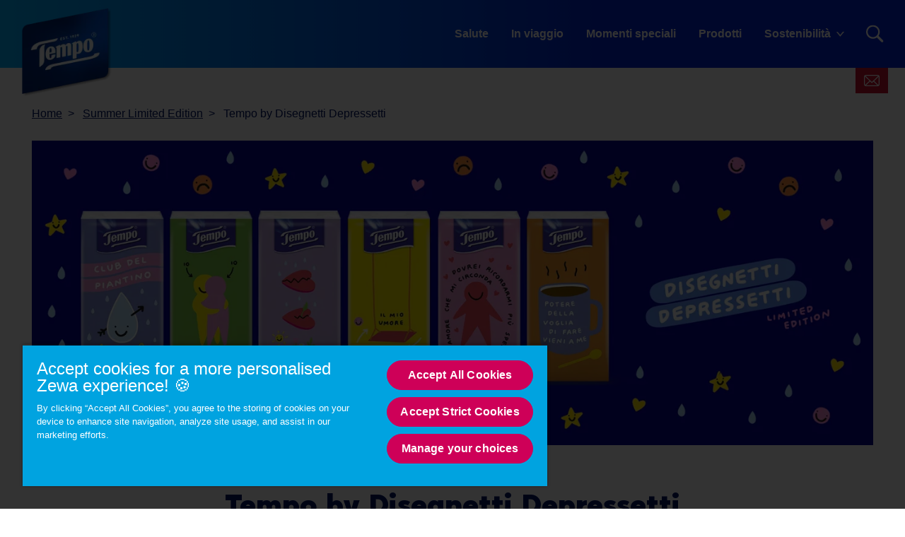

--- FILE ---
content_type: text/html; charset=utf-8
request_url: https://www.tempo-world.com/it/summerlimitededition/disegnetti-depressetti/
body_size: 12844
content:
<!DOCTYPE html>
<html lang="it" class="preload">
    <head>
            <script>dataLayer = []</script>
    <!-- Google Tag Manager -->
    <script>
        (function (w, d, s, l, i) {
            w[l] = w[l] || []; w[l].push({
                'gtm.start':
                    new Date().getTime(), event: 'gtm.js'
            }); var f = d.getElementsByTagName(s)[0],
                j = d.createElement(s), dl = l != 'dataLayer' ? '&l=' + l : ''; j.async = true; j.src =
                    'https://www.googletagmanager.com/gtm.js?id=' + i + dl; f.parentNode.insertBefore(
                        j, f);
        })(window, document, 'script', 'dataLayer', 'GTM-PFKS2PD');</script>
    <!-- End Google Tag Manager -->
        <script>
            dataLayer.push({ 'environment': 'Live' });
        </script>
    <script>
        (function () {
            var dataLayer = window.dataLayer || [];
            
            dataLayer.push({ 'page_uid': 'HAFA-TISSUE' });
            dataLayer.push({"page tree":[{"page uid":"SEOProduct-IT11","page url segment":"summerlimitededition","page type":"productCategory"},{"page uid":"HOME","page url segment":"pagina-iniziale","page type":"homepage"}],"page uid":"HAFA-TISSUE","page url segment":"disegnetti-depressetti","page type":"innovation"});
        }());
    </script>

        <!-- Start CDP BlueConic Script-->
<script type="text/plain" class="optanon-category-C0004-C0010" src="https://j331.tempo-world.com/script.js"></script>
<!-- End CDP BlueConic Script-->
        
        <meta http-equiv="Content-Type" content="text/html;charset=utf-8" />
<title>Disegnetti Depressetti Limited Edition - Tempo</title>
<meta name="language" content="it">
<meta name="author" content="Tempo">
<meta name="viewport" content="width=device-width,initial-scale=1">
	<link rel="preload" as="image" media="(max-width: 700px)" imagesrcset="/media/ikbopbb5/header-lp_2760x1000.png?width=690&amp;height=250&amp;v=1d86a9c877da330&amp;format=webp 1x, /media/ikbopbb5/header-lp_2760x1000.png?width=1380&amp;height=500&amp;v=1d86a9c877da330&amp;format=webp 2x" fetchpriority="high" />
	<link rel="preload" as="image" media="(min-width: 701px)" imagesrcset="/media/ikbopbb5/header-lp_2760x1000.png?width=1380&amp;height=500&amp;v=1d86a9c877da330&amp;format=webp 1x, /media/ikbopbb5/header-lp_2760x1000.png?width=2760&amp;height=1000&amp;v=1d86a9c877da330&amp;format=webp 2x" fetchpriority="high" />

    <link rel="preconnect" href="https://cdn-ukwest.onetrust.com">
    <link rel="preconnect" href="https://www.googletagmanager.com">

	<meta name="description" content="Scopri la nuova limited edition Tempo creata da Disegnetti Depressetti,  pensata e illustrata per raccontare con leggerezza tutte le emozioni quotidiane." />
	<meta property="og:description" content="Scopri la nuova limited edition Tempo creata da Disegnetti Depressetti,  pensata e illustrata per raccontare con leggerezza tutte le emozioni quotidiane." />
	<meta name="twitter:description" content="Scopri la nuova limited edition Tempo creata da Disegnetti Depressetti,  pensata e illustrata per raccontare con leggerezza tutte le emozioni quotidiane.">
<meta property="og:site_name" content="Tempo" />
<meta property="og:type" content="website" />
<meta property="og:url" content="https://www.tempo-world.com/it/summerlimitededition/disegnetti-depressetti/" />
<meta property="og:title" content="Disegnetti Depressetti Limited Edition" />
	<meta property="og:image" content="https://www.tempo-world.com/media/mvbnueoj/mainimage_v2.png?mode=min&height=630&width=1200">
	<meta name="twitter:image" content="https://www.tempo-world.com/media/mvbnueoj/mainimage_v2.png?mode=min&height=630&width=1200">
<meta name="twitter:card" content="summary_large_image">
<meta name="twitter:title" content="Disegnetti Depressetti Limited Edition">
<link rel="canonical" href="https://www.tempo-world.com/it/summerlimitededition/disegnetti-depressetti/" />
<link rel="shortlink" href="https://www.tempo-world.com/it/summerlimitededition/disegnetti-depressetti/" />

        <link rel="alternate" hreflang="de-DE" href="https://www.tempo-world.com/de-de/produkte/tempo-taschentuecher/" />
        <link rel="alternate" hreflang="de-AT" href="https://www.tempo-world.com/de-at/produkte/tempo-taschentuecher/" />
        <link rel="alternate" hreflang="de-CH" href="https://www.tempo-world.com/de-ch/produkte/tempo-taschentuecher/" />
        <link rel="alternate" hreflang="nl-NL" href="https://www.tempo-world.com/nl-nl/producten/tempo-zakdoeken/" />
        <link rel="alternate" hreflang="it-IT" href="https://www.tempo-world.com/it/prodotti/tempo-fazzoletti/summer-limited-edition-2023/" />
        <link rel="alternate" hreflang="nl-BE" href="https://www.tempo-world.com/nl-be/tempo-zakdoeken/" />
        <link rel="alternate" hreflang="fr-BE" href="https://www.tempo-world.com/fr-be/mouchoirs-tempo/" />

	    <link rel="alternate" hreflang="x-default" href="https://www.tempo-world.com/splash/" />

<link rel="shortcut icon" type="image/x-icon" href="/favicon.ico">
<link rel="icon" type="image/x-icon" href="/favicon.ico">
<link rel="apple-touch-icon" href="/images/brands/tempo-apple-touch-icon.png">
<meta name="theme-color" content="#00a3e0">

        
        <!-- [@/src/Components/Styles/] -->

			<link href="/css/tempo.css?hash=f91fe14c6c77644cbc27f3cb708657" rel="stylesheet" />
			<link href="/css/tempo11.css?hash=7454972f580ab3fbd8287a2921e6f8" rel="stylesheet" />
			<link href="/css/tempo62.css?hash=187b58756c3fe03103c0f4962edfe6" rel="stylesheet" />
			<link href="/css/tempo44.css?hash=135a27330dd2b96fa6e9986c33e4eb" rel="stylesheet" />
			<link href="/css/globals.css?hash=d41d8cd98f00b204e9800998ecf842" rel="stylesheet" />
			<link href="/css/tempo54.css?hash=de76f096cb82b371bcade67038a471" rel="stylesheet" />
			<link href="/css/tempo47.css?hash=85df8e307607eead262203b2cb99d9" rel="stylesheet" />
			<link href="/css/tempo63.css?hash=5e83640d654abb0a348c506ca4dc5b" rel="stylesheet" />
			<link href="/css/tempo31.css?hash=7a478d9d4e2ea11d621884fa7d192f" rel="stylesheet" />
			<link href="/css/tempo29.css?hash=08ccef884042208bcbc1f0a8d178ff" rel="stylesheet" />
			<link href="/css/tempo39.css?hash=fe3dcb8d98ab513867f1c6ae906716" rel="stylesheet" />
			<link href="/css/velvet34.css?hash=908e6c75dd26ef32339c21e57753a7" rel="stylesheet" />
			<link href="/css/tempo30.css?hash=307bb043f7a110dc6cefa5063df976" rel="stylesheet" />
			<link href="/css/tempo57.css?hash=486ffd525f0ef5e5bfef431656f951" rel="stylesheet" />
			<link href="/css/tempo45.css?hash=4f1b2548ccc771af658505fdd75ce6" rel="stylesheet" />
			<link href="/css/tempo61.css?hash=c6417aa335e18cdc3dc2c7edccb997" rel="stylesheet" />



        <script>
		    var generalErrorMessage = "Spiacenti, impossibile salvare la tua richiesta. Abbiamo registrato l&#x27;errore e cercheremo di risolverlo il prima possibile. Per favore riprova pi&#xF9; tardi.";
        </script>
    </head>
    <body data-culture="it-IT" data-culture-id="1040" data-culture-group-separator="." data-source-tags="" data-site="1579">
        
<div>
    
        <!-- Google Tag Manager (noscript) -->
    <noscript><iframe src="https://www.googletagmanager.com/ns.html?id=GTM-PFKS2PD" height="0" width="0" style="display:none;visibility:hidden" title="Google Tag Manager"></iframe></noscript>
    <!-- End Google Tag Manager (noscript) -->

    <div class="page ">
        <!-- [@/src/Components/Button/] -->

    <div class="cta btn-gradient-wrapper skip-to-main-content btn-gradient-wrapper-ghost">
            <a
                data-ga4-event=""
                href="#main-content"
                rel=""
                target=""
                class="btn btn-ghost  btn-md"
                                >
                
            Skip to main content
        
            </a>
    </div>



        <!-- [@/src/Components/Navigation/] -->

<header class="site">
	<div class="inner">
		<button class="Header-menubutton" aria-label="Menu">
<svg class="Header-menubutton-open"><use xlink:href="/images/svg/svg-frame.svg#Ico-menu"></use></svg><svg class="Header-menubutton-close"><use xlink:href="/images/svg/svg-frame.svg#Ico-close"></use></svg>		</button>

		<!-- [@/src/Components/BrandHeader/] -->

<div class="Header-brand">
    <a class="Header-logo" href="/it/" aria-label="Home">
	    <img loading="eager" src="/images/brands/tempo-logo.png?&amp;format=webp&amp;v=20250218" alt="Tempo logo" width="117" height="67">
    </a>
</div>
		<!-- [@/src/Components/GeneralNavigation/] -->
		<nav class="Header-nav">
			<ul>
					<li>
						<a href="/it/salute-e-rimedi/">Salute</a>
					</li>
					<li>
						<a href="/it/consigli-di-viaggio/">In viaggio</a>
					</li>
					<li>
						<a href="/it/consigli-per-momenti-speciali/">Momenti speciali</a>
					</li>
					<li>
						<a href="/it/prodotti/">Prodotti</a>
					</li>
					<li class="has-dropdown">
						<a href="/it/sostenibilita/">Sostenibilit&#xE0;</a>
							<a class="arrow" href="#" aria-label="Expand"></a>
							<ul>
									<li><a href="/it/sostenibilita/health-and-hygiene/">Abbattere le barriere per educare alla salute e all&#x2019;igiene personale</a></li>
									<li><a href="/it/sostenibilita/inclusion/">Equit&#xE0;, diversit&#xE0; e inclusione sono presenti in tutto ci&#xF2; che facciamo</a></li>
									<li><a href="/it/sostenibilita/transportation/">Trasporto sostenibile delle merci: la nostra idea di logistica green</a></li>
									<li><a href="/it/sostenibilita/waste/">Zero rifiuti: l&#x2019;obiettivo di Tempo per un mondo pi&#xF9; sostenibile</a></li>
							</ul>
					</li>
			</ul>
		</nav>


			<a class="btn-contact" href="/it/newsletter/" aria-label="Newsletter">
<svg class="IcoMail"><use xlink:href="/images/svg/svg-frame.svg#Ico-mail"></use></svg>			</a>
			<button class="Header-searchbutton" aria-label="Search">
<svg class="Header-searchbutton-open"><use xlink:href="/images/svg/svg-frame.svg#Ico-search"></use></svg><svg class="Header-searchbutton-close"><use xlink:href="/images/svg/svg-frame.svg#Ico-close"></use></svg>			</button>
			<div class="Header-search">
				<!-- [@/src/Components/Form/] -->

<form
      class=" "
      action="/it/risultati-della-ricerca/"
      data-ga4-visible-event="{&quot;form_name&quot;:&quot;Search&quot;,&quot;form_id&quot;:&quot;&quot;,&quot;event&quot;:&quot;ga4_form_visible&quot;}"
      data-ga4-start-event="{&quot;form_name&quot;:&quot;Search&quot;,&quot;form_id&quot;:&quot;&quot;,&quot;event&quot;:&quot;ga4_form_start&quot;}"
      data-ga4-submit-event="{&quot;form_name&quot;:&quot;Search&quot;,&quot;form_id&quot;:&quot;&quot;,&quot;event&quot;:&quot;ga4_form_submit&quot;}"
      data-source=""
      data-invoker=""
      data-max-checked=""
      data-id=""
>
    
					<div class="form-group Header-search-input InputPlaceholder">
						<div class="form-group InputPlaceholder InputPlaceholder--md InputPlaceholder--gray">
							<input class="form-control" id="Search" name="q" type="text" maxlength="150" placeholder="" required="required" />
							<label class="InputPlaceholder-label" for="Search"></label>
						</div>
						<button class="Header-searchSubmit" type="submit" aria-label="Search">
<svg><use xlink:href="/images/svg/svg-frame.svg#Ico-search"></use></svg>						</button>
					</div>
				
</form>
			</div>
	</div>
</header>
        <section id="main-content"><!-- [@/src/Components/Innovation/] -->

<main class="Innovation">
    <div class="l-section">
        <div class="l-container l-container--px-md">
            <!-- Component - breadcrumb -->
            
<!-- [@/src/Components/Breadcrumb/] -->

<div class="breadcrumb" itemscope itemtype="http://schema.org/BreadcrumbList">
    <ol>
            <li itemprop="itemListElement" itemscope itemtype="http://schema.org/ListItem" class="breadcrumb-item">
                <a itemscope itemtype="https://schema.org/WebPage" itemprop="item" href="/it/" itemid="https://www.tempo-world.com/it/">
                    <span itemprop="name">Home</span>
                </a>
                <meta itemprop="position" content="1">
            </li>
            <li itemprop="itemListElement" itemscope itemtype="http://schema.org/ListItem" class="breadcrumb-item">
                <a itemscope itemtype="https://schema.org/WebPage" itemprop="item" href="/it/summerlimitededition/" itemid="https://www.tempo-world.com/it/summerlimitededition/">
                    <span itemprop="name">Summer Limited Edition</span>
                </a>
                <meta itemprop="position" content="2">
            </li>
        <li itemprop="itemListElement" itemscope itemtype="http://schema.org/ListItem" class="breadcrumb-item active">
            <span itemprop="name">Tempo by Disegnetti Depressetti</span>
            <meta itemprop="position" content="3">
        </li>
    </ol>
</div>
            <!-- Component - breadcrumb -->
        </div>
        <div class="l-container l-container--px-md">
            <!-- Component - hero -->
            <div class="c-hero">
<!-- [@/src/Components/ResponsiveImage/] -->
<picture>
		<source media="(max-width: 700px)" srcset="/media/ikbopbb5/header-lp_2760x1000.png?width=690&amp;height=250&amp;v=1d86a9c877da330&amp;format=webp 1x, /media/ikbopbb5/header-lp_2760x1000.png?width=1380&amp;height=500&amp;v=1d86a9c877da330&amp;format=webp 2x">
		<source media="(min-width: 701px)" srcset="/media/ikbopbb5/header-lp_2760x1000.png?width=1380&amp;height=500&amp;v=1d86a9c877da330&amp;format=webp 1x, /media/ikbopbb5/header-lp_2760x1000.png?width=2760&amp;height=1000&amp;v=1d86a9c877da330&amp;format=webp 2x">
	<img loading="eager" fetchpriority="high" src="/media/ikbopbb5/header-lp_2760x1000.png?width=690&amp;height=250&amp;v=1d86a9c877da330&amp;format=webp" alt="Tempo by Disegnetti Depressetti" width="690" height="250">
</picture>            </div>
            <!-- Component - hero -->
        </div>
    </div>
    <div class="container container--xs">
        <div class="TransparentBackground--only-desktop">
            <h1 class="title-2"><span><span class="highlight">Tempo by Disegnetti Depressetti</span></span></h1>
            <h2></h2>
            <h2>Ogni fazzoletto ti asciuga una lacrima e ti strappa un sorriso.</h2>
<p style="color: #06038d;">Scopri la nuova Limited Edition Tempo by Disegnetti Depressetti: una collezione pensata e illustrata per raccontare con più leggerezza le piccole grandi emozioni di ogni giorno.<br />Emozioni che proviamo tutti, perché siamo semplicemente umani.</p>
        </div>
    </div>

        <div class="Bg--filled Bg--pattern NegativeMarginWrapper Bg--filled--with-secondary-buttons">
            
                <!-- [@/src/Components/SingleCarousel/] -->

<div class="single-carousel InnovationSlider " data-name="InnovationSlider" data-dots="true" id="InnovationSlider-assets">
    <button class="InnovationSlider-prev slick-arrow ga4-on-click-event" type="button" data-ga4-event="{&quot;creative_name&quot;:&quot;Carousel&quot;,&quot;promotion_name&quot;:&quot;InnovationSlider&quot;,&quot;event&quot;:&quot;ga4_select_promotion&quot;}" aria-label="Previous">
<svg><use xlink:href="/images/svg/svg-frame.svg#Ico-arrow-left"></use></svg>    </button>
    <div class="InnovationSlider-main single-carousel-main" data-name="InnovationSlider" data-dots="True">
        
                           <div class="InnovationSlider-slide">
                               <!-- [@/src/Components/ResponsiveImage/] -->
<picture>
		<source media="(max-width: 767px)" srcset="/media/mvbnueoj/mainimage_v2.png?width=410&amp;v=1d870ea2d3f2200&amp;format=webp 1x, /media/mvbnueoj/mainimage_v2.png?width=820&amp;height=0&amp;v=1d870ea2d3f2200&amp;format=webp 2x">
		<source media="(min-width: 768px)" srcset="/media/mvbnueoj/mainimage_v2.png?width=640&amp;v=1d870ea2d3f2200&amp;format=webp 1x, /media/mvbnueoj/mainimage_v2.png?width=1280&amp;height=0&amp;v=1d870ea2d3f2200&amp;format=webp 2x">
	<img loading="eager" fetchpriority="high" src="/media/mvbnueoj/mainimage_v2.png?width=410&amp;v=1d870ea2d3f2200&amp;format=webp" alt="Innovation slider image for Tempo by Disegnetti Depressetti 0" width="410">
</picture>
                           </div>
                           <div class="InnovationSlider-slide">
                               <!-- [@/src/Components/ResponsiveImage/] -->
<picture>
		<source media="(max-width: 767px)" srcset="/media/ckzdu2ni/extraimage_1_v3.png?width=410&amp;v=1d870ea2e077b10&amp;format=webp 1x, /media/ckzdu2ni/extraimage_1_v3.png?width=820&amp;height=0&amp;v=1d870ea2e077b10&amp;format=webp 2x">
		<source media="(min-width: 768px)" srcset="/media/ckzdu2ni/extraimage_1_v3.png?width=640&amp;v=1d870ea2e077b10&amp;format=webp 1x, /media/ckzdu2ni/extraimage_1_v3.png?width=1280&amp;height=0&amp;v=1d870ea2e077b10&amp;format=webp 2x">
	<img loading="lazy" src="/media/ckzdu2ni/extraimage_1_v3.png?width=410&amp;v=1d870ea2e077b10&amp;format=webp" alt="Innovation slider image for Tempo by Disegnetti Depressetti 1" width="410">
</picture>
                           </div>
                           <div class="InnovationSlider-slide">
                               <!-- [@/src/Components/ResponsiveImage/] -->
<picture>
		<source media="(max-width: 767px)" srcset="/media/5zlihhqd/extraimage_2_v3.png?width=410&amp;v=1d870ea2edb93f0&amp;format=webp 1x, /media/5zlihhqd/extraimage_2_v3.png?width=820&amp;height=0&amp;v=1d870ea2edb93f0&amp;format=webp 2x">
		<source media="(min-width: 768px)" srcset="/media/5zlihhqd/extraimage_2_v3.png?width=640&amp;v=1d870ea2edb93f0&amp;format=webp 1x, /media/5zlihhqd/extraimage_2_v3.png?width=1280&amp;height=0&amp;v=1d870ea2edb93f0&amp;format=webp 2x">
	<img loading="lazy" src="/media/5zlihhqd/extraimage_2_v3.png?width=410&amp;v=1d870ea2edb93f0&amp;format=webp" alt="Innovation slider image for Tempo by Disegnetti Depressetti 2" width="410">
</picture>
                           </div>
                           <div class="InnovationSlider-slide">
                               <!-- [@/src/Components/ResponsiveImage/] -->
<picture>
		<source media="(max-width: 767px)" srcset="/media/a1fatlhd/extraimage_3_v3.png?width=410&amp;v=1d870ea2fdd7390&amp;format=webp 1x, /media/a1fatlhd/extraimage_3_v3.png?width=820&amp;height=0&amp;v=1d870ea2fdd7390&amp;format=webp 2x">
		<source media="(min-width: 768px)" srcset="/media/a1fatlhd/extraimage_3_v3.png?width=640&amp;v=1d870ea2fdd7390&amp;format=webp 1x, /media/a1fatlhd/extraimage_3_v3.png?width=1280&amp;height=0&amp;v=1d870ea2fdd7390&amp;format=webp 2x">
	<img loading="lazy" src="/media/a1fatlhd/extraimage_3_v3.png?width=410&amp;v=1d870ea2fdd7390&amp;format=webp" alt="Innovation slider image for Tempo by Disegnetti Depressetti 3" width="410">
</picture>
                           </div>
                           <div class="InnovationSlider-slide">
                               <!-- [@/src/Components/ResponsiveImage/] -->
<picture>
		<source media="(max-width: 767px)" srcset="/media/lgcj1h0z/extraimage_4_v3.png?width=410&amp;v=1d870ea30dede00&amp;format=webp 1x, /media/lgcj1h0z/extraimage_4_v3.png?width=820&amp;height=0&amp;v=1d870ea30dede00&amp;format=webp 2x">
		<source media="(min-width: 768px)" srcset="/media/lgcj1h0z/extraimage_4_v3.png?width=640&amp;v=1d870ea30dede00&amp;format=webp 1x, /media/lgcj1h0z/extraimage_4_v3.png?width=1280&amp;height=0&amp;v=1d870ea30dede00&amp;format=webp 2x">
	<img loading="lazy" src="/media/lgcj1h0z/extraimage_4_v3.png?width=410&amp;v=1d870ea30dede00&amp;format=webp" alt="Innovation slider image for Tempo by Disegnetti Depressetti 4" width="410">
</picture>
                           </div>
                
    </div>
    <button class="InnovationSlider-next slick-arrow ga4-on-click-event" type="button" data-ga4-event="{&quot;creative_name&quot;:&quot;Carousel&quot;,&quot;promotion_name&quot;:&quot;InnovationSlider&quot;,&quot;event&quot;:&quot;ga4_select_promotion&quot;}" aria-label="Next">
<svg><use xlink:href="/images/svg/svg-frame.svg#Ico-arrow-left"></use></svg>    </button>
</div>
            

        </div>

    
    <!-- [@/src/Components/SocialShare/] -->

    <div class="share-icons">
        
        
            <div class="Share">
                <span>Condividi</span>
        <div class="Share-icons">
                <a data-ga4-event="{&quot;method&quot;:&quot;facebook&quot;,&quot;event&quot;:&quot;ga4_share&quot;}" class="Share-icon ga4-on-click-event " data-channel="facebook" href="https://www.facebook.com/sharer/sharer.php?u=https%3a%2f%2fwww.tempo-world.com%2fit%2fsummerlimitededition%2fdisegnetti-depressetti%2f" rel="nofollow" aria-label="Facebook">
<svg><use xlink:href="/images/svg/svg-social.svg#ico-facebook"></use></svg>                </a>
                <a data-ga4-event="{&quot;method&quot;:&quot;twitter&quot;,&quot;event&quot;:&quot;ga4_share&quot;}" class="Share-icon ga4-on-click-event " data-channel="twitter" href="https://www.x.com/share?url=https%3a%2f%2fwww.tempo-world.com%2fit%2fsummerlimitededition%2fdisegnetti-depressetti%2f" rel="nofollow" aria-label="Twitter">
<svg><use xlink:href="/images/svg/svg-social.svg#ico-twitter"></use></svg>                </a>
        </div>
            </div>
    </div>


        <div class="Bg--filled">
            <div class="container text-center ProductDescription">



<div class="ProductDescriptionBlocks">
        <!-- [@/src/Components/ProductDescriptionBlock/] -->

<div class="ProductDescriptionBlock">
	<div class="ProductDescriptionBlock-img">
			<!-- [@/src/Components/ResponsiveImage/] -->
<picture>
		<source media="(max-width: 479px)" srcset="/media/ew3bz150/innovation-s_1280x1080_6.png?width=320&amp;height=203&amp;v=1d86a9c9fc59c40&amp;format=webp 1x, /media/ew3bz150/innovation-s_1280x1080_6.png?width=640&amp;height=406&amp;v=1d86a9c9fc59c40&amp;format=webp 2x">
		<source media="(max-width: 1023px)" srcset="/media/ew3bz150/innovation-s_1280x1080_6.png?width=600&amp;height=380&amp;v=1d86a9c9fc59c40&amp;format=webp 1x, /media/ew3bz150/innovation-s_1280x1080_6.png?width=1200&amp;height=760&amp;v=1d86a9c9fc59c40&amp;format=webp 2x">
		<source media="(min-width: 1024px)" srcset="/media/ew3bz150/innovation-s_1280x1080_6.png?width=790&amp;height=500&amp;v=1d86a9c9fc59c40&amp;format=webp 1x, /media/ew3bz150/innovation-s_1280x1080_6.png?width=1580&amp;height=1000&amp;v=1d86a9c9fc59c40&amp;format=webp 2x">
	<img loading="lazy" src="/media/ew3bz150/innovation-s_1280x1080_6.png?width=320&amp;height=203&amp;v=1d86a9c9fc59c40&amp;format=webp" alt="Il Club del Piantino" width="320" height="203">
</picture>
	</div>
	<div class="ProductDescriptionBlock-content ">
		<div class="ProductDescriptionBlock-content__inner">
			<h3 class="ProductDescriptionBlock-content-title">Il Club del Piantino</h3>
			<div class="ProductDescriptionBlock-content-text">
				<p><br />Sai come si chiamano le persone <br />che ogni tanto piangono? Semplicemente, umani. <br />E anche se molti non lo ammettono, <br />di questo club ne facciamo parte tutti.</p>
			</div>
		</div>
	</div>
</div>
        <!-- [@/src/Components/ProductDescriptionBlock/] -->

<div class="ProductDescriptionBlock">
	<div class="ProductDescriptionBlock-img">
			<!-- [@/src/Components/ResponsiveImage/] -->
<picture>
		<source media="(max-width: 479px)" srcset="/media/csalmcuv/innovation-s_1280x1080_5.png?width=320&amp;height=203&amp;v=1d86a9c9ec6c9e0&amp;format=webp 1x, /media/csalmcuv/innovation-s_1280x1080_5.png?width=640&amp;height=406&amp;v=1d86a9c9ec6c9e0&amp;format=webp 2x">
		<source media="(max-width: 1023px)" srcset="/media/csalmcuv/innovation-s_1280x1080_5.png?width=600&amp;height=380&amp;v=1d86a9c9ec6c9e0&amp;format=webp 1x, /media/csalmcuv/innovation-s_1280x1080_5.png?width=1200&amp;height=760&amp;v=1d86a9c9ec6c9e0&amp;format=webp 2x">
		<source media="(min-width: 1024px)" srcset="/media/csalmcuv/innovation-s_1280x1080_5.png?width=790&amp;height=500&amp;v=1d86a9c9ec6c9e0&amp;format=webp 1x, /media/csalmcuv/innovation-s_1280x1080_5.png?width=1580&amp;height=1000&amp;v=1d86a9c9ec6c9e0&amp;format=webp 2x">
	<img loading="lazy" src="/media/csalmcuv/innovation-s_1280x1080_5.png?width=320&amp;height=203&amp;v=1d86a9c9ec6c9e0&amp;format=webp" alt="Amarsi" width="320" height="203">
</picture>
	</div>
	<div class="ProductDescriptionBlock-content ">
		<div class="ProductDescriptionBlock-content__inner">
			<h3 class="ProductDescriptionBlock-content-title">Amarsi</h3>
			<div class="ProductDescriptionBlock-content-text">
				<p>In amore vince chi… si ama. <br />È semplice, è complicato, ma non c’è niente di più <br />importante di un po’ di amor proprio. <br />Il punto di partenza per imparare a conoscerci, <br />a rispettarci e soprattutto ad accettarci <br />per come siamo.</p>
			</div>
		</div>
	</div>
</div>
        <!-- [@/src/Components/ProductDescriptionBlock/] -->

<div class="ProductDescriptionBlock">
	<div class="ProductDescriptionBlock-img">
			<!-- [@/src/Components/ResponsiveImage/] -->
<picture>
		<source media="(max-width: 479px)" srcset="/media/mnci3tyq/innovation-s_1280x1080_4.png?width=320&amp;height=203&amp;v=1d86a9c9e050080&amp;format=webp 1x, /media/mnci3tyq/innovation-s_1280x1080_4.png?width=640&amp;height=406&amp;v=1d86a9c9e050080&amp;format=webp 2x">
		<source media="(max-width: 1023px)" srcset="/media/mnci3tyq/innovation-s_1280x1080_4.png?width=600&amp;height=380&amp;v=1d86a9c9e050080&amp;format=webp 1x, /media/mnci3tyq/innovation-s_1280x1080_4.png?width=1200&amp;height=760&amp;v=1d86a9c9e050080&amp;format=webp 2x">
		<source media="(min-width: 1024px)" srcset="/media/mnci3tyq/innovation-s_1280x1080_4.png?width=790&amp;height=500&amp;v=1d86a9c9e050080&amp;format=webp 1x, /media/mnci3tyq/innovation-s_1280x1080_4.png?width=1580&amp;height=1000&amp;v=1d86a9c9e050080&amp;format=webp 2x">
	<img loading="lazy" src="/media/mnci3tyq/innovation-s_1280x1080_4.png?width=320&amp;height=203&amp;v=1d86a9c9e050080&amp;format=webp" alt="Tutto passa, tutto migliora" width="320" height="203">
</picture>
	</div>
	<div class="ProductDescriptionBlock-content ">
		<div class="ProductDescriptionBlock-content__inner">
			<h3 class="ProductDescriptionBlock-content-title">Tutto passa, tutto migliora</h3>
			<div class="ProductDescriptionBlock-content-text">
				<p>I momenti no capitano e non è sempre facile <br />tirarsi su. Ma proprio in quelle situazioni, ci vuole <br />un po’ di pazienza, soprattutto con noi stessi. <br />Perché col tempo tutto cambierà di nuovo, <br />sorprendendoci.</p>
			</div>
		</div>
	</div>
</div>
        <!-- [@/src/Components/ProductDescriptionBlock/] -->

<div class="ProductDescriptionBlock">
	<div class="ProductDescriptionBlock-img">
			<!-- [@/src/Components/ResponsiveImage/] -->
<picture>
		<source media="(max-width: 479px)" srcset="/media/q5plop2w/innovation-s_1280x1080_3.png?width=320&amp;height=203&amp;v=1d86a9c9d3f1870&amp;format=webp 1x, /media/q5plop2w/innovation-s_1280x1080_3.png?width=640&amp;height=406&amp;v=1d86a9c9d3f1870&amp;format=webp 2x">
		<source media="(max-width: 1023px)" srcset="/media/q5plop2w/innovation-s_1280x1080_3.png?width=600&amp;height=380&amp;v=1d86a9c9d3f1870&amp;format=webp 1x, /media/q5plop2w/innovation-s_1280x1080_3.png?width=1200&amp;height=760&amp;v=1d86a9c9d3f1870&amp;format=webp 2x">
		<source media="(min-width: 1024px)" srcset="/media/q5plop2w/innovation-s_1280x1080_3.png?width=790&amp;height=500&amp;v=1d86a9c9d3f1870&amp;format=webp 1x, /media/q5plop2w/innovation-s_1280x1080_3.png?width=1580&amp;height=1000&amp;v=1d86a9c9d3f1870&amp;format=webp 2x">
	<img loading="lazy" src="/media/q5plop2w/innovation-s_1280x1080_3.png?width=320&amp;height=203&amp;v=1d86a9c9d3f1870&amp;format=webp" alt="Il mio umore" width="320" height="203">
</picture>
	</div>
	<div class="ProductDescriptionBlock-content ">
		<div class="ProductDescriptionBlock-content__inner">
			<h3 class="ProductDescriptionBlock-content-title">Il mio umore</h3>
			<div class="ProductDescriptionBlock-content-text">
				<p>Su e giù, giù e su. A volte certe giornate sono… altalenanti. E va bene così. E succede a tutti.</p>
			</div>
		</div>
	</div>
</div>
        <!-- [@/src/Components/ProductDescriptionBlock/] -->

<div class="ProductDescriptionBlock">
	<div class="ProductDescriptionBlock-img">
			<!-- [@/src/Components/ResponsiveImage/] -->
<picture>
		<source media="(max-width: 479px)" srcset="/media/jtnh4dsg/innovation-s_1280x1080_2.png?width=320&amp;height=203&amp;v=1d86a9c9c6d2270&amp;format=webp 1x, /media/jtnh4dsg/innovation-s_1280x1080_2.png?width=640&amp;height=406&amp;v=1d86a9c9c6d2270&amp;format=webp 2x">
		<source media="(max-width: 1023px)" srcset="/media/jtnh4dsg/innovation-s_1280x1080_2.png?width=600&amp;height=380&amp;v=1d86a9c9c6d2270&amp;format=webp 1x, /media/jtnh4dsg/innovation-s_1280x1080_2.png?width=1200&amp;height=760&amp;v=1d86a9c9c6d2270&amp;format=webp 2x">
		<source media="(min-width: 1024px)" srcset="/media/jtnh4dsg/innovation-s_1280x1080_2.png?width=790&amp;height=500&amp;v=1d86a9c9c6d2270&amp;format=webp 1x, /media/jtnh4dsg/innovation-s_1280x1080_2.png?width=1580&amp;height=1000&amp;v=1d86a9c9c6d2270&amp;format=webp 2x">
	<img loading="lazy" src="/media/jtnh4dsg/innovation-s_1280x1080_2.png?width=320&amp;height=203&amp;v=1d86a9c9c6d2270&amp;format=webp" alt="Tutto l&#x2019;amore che mi circonda" width="320" height="203">
</picture>
	</div>
	<div class="ProductDescriptionBlock-content ">
		<div class="ProductDescriptionBlock-content__inner">
			<h3 class="ProductDescriptionBlock-content-title">Tutto l&#x2019;amore che mi circonda</h3>
			<div class="ProductDescriptionBlock-content-text">
				<p>Ogni giorno. A ogni ora. In ogni istante. <br />Accorgiamoci sempre dell’amore che ci circonda.</p>
			</div>
		</div>
	</div>
</div>
        <!-- [@/src/Components/ProductDescriptionBlock/] -->

<div class="ProductDescriptionBlock">
	<div class="ProductDescriptionBlock-img">
			<!-- [@/src/Components/ResponsiveImage/] -->
<picture>
		<source media="(max-width: 479px)" srcset="/media/twmpscy5/innovation-s_1280x1080_1.png?width=320&amp;height=203&amp;v=1d86a9c9b8840b0&amp;format=webp 1x, /media/twmpscy5/innovation-s_1280x1080_1.png?width=640&amp;height=406&amp;v=1d86a9c9b8840b0&amp;format=webp 2x">
		<source media="(max-width: 1023px)" srcset="/media/twmpscy5/innovation-s_1280x1080_1.png?width=600&amp;height=380&amp;v=1d86a9c9b8840b0&amp;format=webp 1x, /media/twmpscy5/innovation-s_1280x1080_1.png?width=1200&amp;height=760&amp;v=1d86a9c9b8840b0&amp;format=webp 2x">
		<source media="(min-width: 1024px)" srcset="/media/twmpscy5/innovation-s_1280x1080_1.png?width=790&amp;height=500&amp;v=1d86a9c9b8840b0&amp;format=webp 1x, /media/twmpscy5/innovation-s_1280x1080_1.png?width=1580&amp;height=1000&amp;v=1d86a9c9b8840b0&amp;format=webp 2x">
	<img loading="lazy" src="/media/twmpscy5/innovation-s_1280x1080_1.png?width=320&amp;height=203&amp;v=1d86a9c9b8840b0&amp;format=webp" alt="Potere della voglia di fare vieni a me" width="320" height="203">
</picture>
	</div>
	<div class="ProductDescriptionBlock-content ">
		<div class="ProductDescriptionBlock-content__inner">
			<h3 class="ProductDescriptionBlock-content-title">Potere della voglia di fare vieni a me</h3>
			<div class="ProductDescriptionBlock-content-text">
				<p>Ci sono due modi per affrontare queste giornate: assecondarle o combatterle. La soluzione migliore? Ascoltare noi stessi, non forzare le cose e ricordare<br />che a volte è semplicemente umano, sentire <br />il bisogno di rallentare un po’.</p>
			</div>
		</div>
	</div>
</div>
</div>
            </div>
        </div>
        <div class="container px-0 px-lg-3 my-lg-7">
			<!-- [@/src/Components/SubscribeNewsletter/] -->
<section class="newsletterSubscribe ">
    <div class="wrap">
        <div class="main">
                <h2 class="heading">Iscriviti alla nostra newsletter per avere informazioni su promozioni, consigli sulla salute, viaggi e svago.</h2>

			<!-- [@/src/Components/Form/] -->

<form 
      id="NewsletterSubscribeBanner"
      class=" ga4-form-event"
      data-ga4-visible-event="{&quot;form_name&quot;:&quot;Newsletter&quot;,&quot;form_id&quot;:&quot;NewsletterSubscribeBanner&quot;,&quot;event&quot;:&quot;ga4_form_visible&quot;}"
      data-ga4-start-event="{&quot;form_name&quot;:&quot;Newsletter&quot;,&quot;form_id&quot;:&quot;NewsletterSubscribeBanner&quot;,&quot;event&quot;:&quot;ga4_form_start&quot;}"
      data-ga4-submit-event="{&quot;form_name&quot;:&quot;Newsletter&quot;,&quot;form_id&quot;:&quot;NewsletterSubscribeBanner&quot;,&quot;event&quot;:&quot;ga4_form_submit&quot;}"
      data-source="NEWSLETTER"
      data-invoker="On-page"
      data-max-checked=""
      data-id=""
>
    
				<div class="form-group Input--with-icon">
<svg class="IcoMail"><use xlink:href="/images/svg/svg-frame.svg#Ico-mail"></use></svg>                	<input class="form-control" name="email" id="NewsletterSubscribe" type="email" required="required" placeholder="Iscriviti alla Newsletter Tempo"/>
                    <label class="d-none" for="NewsletterSubscribe">Iscriviti alla Newsletter Tempo</label>
                </div>
                <!-- [@/src/Components/Button/] -->

    <div class="cta ">
            <button
                data-ga4-event=""
                class="btn btn-primary  btn-default"
                type="button"
                >
                
                    <span>Iscriviti alla Newsletter Tempo</span>
<svg class="Ico--right-tr"><use xlink:href="/images/svg/svg-frame.svg#Arrow-down"></use></svg>                
            </button>
    </div>


            
</form>
        </div>
        <!-- [@/src/Components/ResponsiveImage/] -->
<picture>
		<source srcset="/media/1354/subscribe-visual-tempo-nl.jpg?width=750&amp;height=480&amp;mode=crop&amp;format=webp&amp;format=webp">
	<img loading="lazy" src="/media/1354/subscribe-visual-tempo-nl.jpg?width=750&amp;height=480&amp;mode=crop&amp;format=webp&amp;format=webp" alt="Iscriviti alla nostra newsletter per avere informazioni su promozioni, consigli sulla salute, viaggi e svago." width="750" height="480">
</picture>
    </div>
</section>

		</div>
</main>

</section>

        <!-- [@/src/Components/SiteFooter/] -->

<footer class="Doormat">
	<div class="Doormat-inner">
		<div class="Doormat-links">
<ul>
		<li><a href="/it/contattaci-tempo/">Contattaci Tempo</a></li>
		<li><a href="/it/regolamenti/" target="_blank">Regolamenti</a></li>
		<li><a href="/it/informativa-privacy/" target="_blank">Informativa Privacy</a></li>
</ul>		</div>

		<div class="Doormat-subscribe">

		<p>Ricevi le ultime novit&#xE0; e offerte speciali</p>

	<!-- [@/src/Components/Form/] -->

<form 
      id="NewsletterSubscribeFooter"
      class=" ga4-form-event"
      data-ga4-visible-event="{&quot;form_name&quot;:&quot;Newsletter&quot;,&quot;form_id&quot;:&quot;NewsletterSubscribeFooter&quot;,&quot;event&quot;:&quot;ga4_form_visible&quot;}"
      data-ga4-start-event="{&quot;form_name&quot;:&quot;Newsletter&quot;,&quot;form_id&quot;:&quot;NewsletterSubscribeFooter&quot;,&quot;event&quot;:&quot;ga4_form_start&quot;}"
      data-ga4-submit-event="{&quot;form_name&quot;:&quot;Newsletter&quot;,&quot;form_id&quot;:&quot;NewsletterSubscribeFooter&quot;,&quot;event&quot;:&quot;ga4_form_submit&quot;}"
      data-source="NEWSLETTER"
      data-invoker="Footer"
      data-max-checked=""
      data-id=""
>
    
		<div class="form-group InputPlaceholder Subscribe-input">
			<input class="form-control" name="email" id="frmfooter-email" type="email" required>

				<label class="InputPlaceholder-label InputPlaceholder-label--blue" for="frmfooter-email">Indirizzo email</label>

			<button class="SubmitArrow" type="button" aria-label="Register">
<svg class="Ico--right-tr"><use xlink:href="/images/svg/svg-frame.svg#Arrow-down"></use></svg>			</button>
		</div>
	
</form>
</div>

			<div class="Doormat-social">
				
<h3>Seguici su</h3>
<div class="icons">
        <script>console.log("Tempo")</script>
        <a class="Doormat-social-icon" href="https://www.facebook.com/tempo.it/" target="_blank" rel="noopener" aria-label="Seguici su Facebook" title="Seguici su Facebook">
<svg><use xlink:href="/images/svg/svg-social.svg#ico-facebook"></use></svg>        </a>
        <script>console.log("Tempo")</script>
        <a class="Doormat-social-icon" href="https://www.youtube.com/user/TempoIT" target="_blank" rel="noopener" aria-label="Seguici su Youtube" title="Seguici su Youtube">
<svg><use xlink:href="/images/svg/svg-social.svg#ico-youtube"></use></svg>        </a>
        <script>console.log("Tempo")</script>
        <a class="Doormat-social-icon" href="https://www.instagram.com/tempo_it" target="_blank" rel="noopener" aria-label="Seguici su Instagram" title="Seguici su Instagram">
<svg><use xlink:href="/images/svg/svg-social.svg#ico-instagram"></use></svg>        </a>
</div>
			</div>
	</div>
</footer>
<footer class="Footer">
	<nav class="Footer-nav">
		<div class="wrap">
			<!-- [@/src/Components/CountryPicker/] -->

				<div class="CountryPicker">
					<button>
						<img loading="lazy" src="/images/flags/it-it.png?&amp;format=webp" alt="Country flag - Italy" width="20" height="20">Italy
					</button>
				</div>
			<div class="copyright">&copy; 2026 Essity Hygiene and Health AB</div>
		</div>
<ul>
		<li><a href="/it/mappa-del-sito/">Mappa del sito</a></li>
		<li><a href="/it/informazioni-sulla-nostra-pagina-facebook/">Informazioni sulla nostra pagina Facebook</a></li>
		<li><a href="/it/uso-dei-cookie/">Uso dei Cookie</a></li>
		<li><a href="/media/1263/sa8000_2008-21012014.pdf" target="_blank">CERT. SA 8000</a></li>
		<li><a href="/it/informativa-legale/">Informativa legale</a></li>
		<li><button id="ot-sdk-btn" class="ot-sdk-show-settings"></button></li>
</ul>	</nav>

	<div class="legal">
		<div class="siteLabel">
			<img loading="lazy" src="/images/essity-logo.png" alt="Essity logo" width="116" height="30" />
		</div>
		<div class="note">
<p>Essity è un'azienda leader globale nel settore dell'igiene e della salute. Ogni giorno i nostri prodotti, servizi e soluzioni sono utilizzati da un miliardo di persone in tutto il mondo. Il nostro obiettivo è rompere le barriere al benessere a beneficio di consumatori, pazienti, operatori sanitari, clienti e società. Le vendite vengono effettuate in circa 150 paesi con i marchi leader a livello mondiale TENA e Tork e con altri marchi forti come Actimove, Cutimed, JOBST, Knix, Leukoplast, Libero, Libresse, Lotus, Modibodi, Nosotras, Saba, Tempo, TOM Organic e Zewa. Nel 2024 Essity ha registrato un fatturato di circa 146 miliardi di corone svedesi (13 miliardi di euro) ed ha impiegato 36.000 persone. La sede centrale si trova a Stoccolma, in Svezia, ed Essity è quotata al Nasdaq di Stoccolma. Maggiori informazioni su <a href="http://www.essity.com">essity.com</a>.&nbsp;</p>
<p>*Indagine sulle opinioni dei consumatori commissionata da Essity. Italia - Marzo 2024. Marchio n. 1 per percezione di resistenza e morbidezza dei suoi prodotti tissue.</p>		</div>
	</div>
</footer>
    </div>
    
    
    <!-- [@/src/Components/SubscribeModal/] -->


<!-- [@/src/Components/Modal/] -->

<div data-ga4-event="{&quot;action_type&quot;:&quot;Impression&quot;,&quot;label&quot;:&quot;Newsletter pop-up big&quot;,&quot;single_item_id&quot;:null,&quot;single_item_name&quot;:null,&quot;link_text&quot;:null,&quot;link_url&quot;:null,&quot;link_domain&quot;:null,&quot;event&quot;:&quot;ga4_pop_up&quot;}" class="modal fade ga4-popup-event" id="SubscribeModal" data-id="1579">
	<div class="modal-dialog " role="document">
		<div class="modal-content">
			<button data-ga4-event="{&quot;action_type&quot;:&quot;Close&quot;,&quot;label&quot;:&quot;Newsletter pop-up big&quot;,&quot;single_item_id&quot;:null,&quot;single_item_name&quot;:null,&quot;link_text&quot;:null,&quot;link_url&quot;:null,&quot;link_domain&quot;:null,&quot;event&quot;:&quot;ga4_pop_up&quot;}" class="close" type="button" data-dismiss="modal" aria-label="Close">
<svg class="IcoClose"><use xlink:href="/images/svg/svg-frame.svg#ico-modalclose"></use></svg>			</button>
			<div class="modal-body">
				
	
<div id="SubscribeSuccess-Modal" class="SubscribeSuccess" style="display:none;">
    <h3>Grazie!</h3>
    <p>Grazie per esserti iscritto alla newsletter di Tempo. Ti manderemo una mail chiedendoti di confermare la registrazione.</p>
</div>

<!-- [@/src/Components/Form/] -->

<form 
      id="SubscribeForm-Modal"
      class="SubscribeForm ga4-form-event"
      data-ga4-visible-event="{&quot;form_name&quot;:&quot;Newsletter&quot;,&quot;form_id&quot;:&quot;SubscribeForm-Modal&quot;,&quot;event&quot;:&quot;ga4_form_visible&quot;}"
      data-ga4-start-event="{&quot;form_name&quot;:&quot;Newsletter&quot;,&quot;form_id&quot;:&quot;SubscribeForm-Modal&quot;,&quot;event&quot;:&quot;ga4_form_start&quot;}"
      data-ga4-submit-event="{&quot;form_name&quot;:&quot;Newsletter&quot;,&quot;form_id&quot;:&quot;SubscribeForm-Modal&quot;,&quot;event&quot;:&quot;ga4_form_submit&quot;}"
      data-source=""
      data-invoker=""
      data-max-checked=""
      data-id=""
>
    
        <h3>La Newsletter di Tempo</h3>
        <p>Nessuno Spam! Ti mandiamo una newsletter ogni 3 mesi, contenente informazioni rilevanti per te e i tuoi cari.</p>
    <input type="text" name="contact_me_by_fax_only" value="1" style="display:none !important" tabindex="-1" autocomplete="off">
    <div class="form-group">
        <label for="enews-firstname-Modal">Nome</label>
        <input id="enews-firstname-Modal" class="enews-firstname form-control" type="text" data-val="true" data-val-length="The field Nome must be a string with a maximum length of 150." data-val-length-max="150" data-val-required="Nome" maxlength="150" name="FirstName" value="" />
    </div>
    <div class="form-group prefilled">
        <label for="enews-mail-Modal">Indirizzo email</label>
        <input type="email" id="enews-mail-Modal" class="enews-mail form-control" data-val="true" data-val-email="The Indirizzo email field is not a valid e-mail address." data-val-length="The field Indirizzo email must be a string with a maximum length of 250." data-val-length-max="250" data-val-required="Indirizzo email" maxlength="250" name="Email" value="" />
    </div>


    <div class="my-4">
        		<input type="hidden" value="4" id="5ad44b9c-1565-4d86-bcdc-97f55979c1dd" data-val="true" data-val-required="The Id field is required." name="ProvidedConsumerConsents[0].Id" />
		<input type="hidden" value="True" id="6b6b9c72-1e82-4ddc-9ac0-acc7309119f1" data-val="true" data-val-required="The IsChecked field is required." name="ProvidedConsumerConsents[0].IsChecked" />
			<div class="form-group">
				<div class="form-check">
					<label class="form-check-label">
<svg class="IcoCheck"><use xlink:href="/images/svg/svg-frame.svg#Ico-check"></use></svg>						<input type="hidden" value="22" id="c529f5a1-1191-49fb-8217-fbc4c01e799f" data-val="true" data-val-required="The Id field is required." name="ProvidedConsumerConsents[1].Id" />
						<input type="checkbox" class="form-check-input" data-is-newsletter="false" id="ac141233-de3f-4ca5-936c-0c6a5029e23e" data-val="true" data-val-required="The IsChecked field is required." name="ProvidedConsumerConsents[1].IsChecked" value="true" /><input name="ProvidedConsumerConsents[1].IsChecked" type="hidden" value="false" />
						<em>Accetto</em> <em>che</em> <u><em>Essity Italy S.p.A.</em></u><em><sup>1</sup></em> <em>utilizzi</em><em> i</em> <em>miei</em> <u><em>dati</em></u> <u><em>personali</em></u><em><sup>2</sup></em><em> sopra </em><em>forniti</em><em> per </em><em>personalizzare</em><em> i </em><em>propri</em> <u><em>siti</em></u><u><em> e le </em></u><u><em>attività</em></u><u><em> di marketing</em></u><em><sup>3</sup></em> <em>in base ai </em><em>miei</em> <em>interessi</em><em>.</em>
					</label>
				</div>
			</div>
			<div class="form-group">
				<div class="form-check">
					<label class="form-check-label">
<svg class="IcoCheck"><use xlink:href="/images/svg/svg-frame.svg#Ico-check"></use></svg>						<input type="hidden" value="27" id="997ecd58-83ed-4079-861f-15a3d84df41f" data-val="true" data-val-required="The Id field is required." name="ProvidedConsumerConsents[2].Id" />
						<input type="checkbox" class="form-check-input" data-is-newsletter="false" id="04a7b30e-5f08-4a31-a88a-312a7f9b0e0d" data-val="true" data-val-required="The IsChecked field is required." name="ProvidedConsumerConsents[2].IsChecked" value="true" /><input name="ProvidedConsumerConsents[2].IsChecked" type="hidden" value="false" />
						<em>Accetto</em> <em>che</em> Essity Italy S.p.A. <em>condivida</em><em> i </em><em>miei</em> <u><em>dati</em></u> <u><em>personali</em></u><em><sup>2</sup></em> <em>con </em><u><em>società</em></u><u><em> del </em></u><u><em>gruppo</em></u><u><em> Essity</em></u><em><sup>4</sup></em><em> e con </em><u><em>partner di marketing</em></u><em><sup>5</sup></em><em> per le loro </em><u><em>attività</em></u><u><em> di marketing </em></u><u><em>personalizzato</em></u><em><sup>6</sup></em><em>. </em>
					</label>
				</div>
			</div>
			<div class="form-group">
				<div class="form-check">
					<label class="form-check-label">
<svg class="IcoCheck"><use xlink:href="/images/svg/svg-frame.svg#Ico-check"></use></svg>						<input type="hidden" value="32" id="2b846afd-1f62-42ff-b242-7d1afbc5db0f" data-val="true" data-val-required="The Id field is required." name="ProvidedConsumerConsents[3].Id" />
						<input type="checkbox" class="form-check-input" required="required" data-is-newsletter="true" id="ad611ea9-684e-46ef-899a-6c9b391862e9" data-val="true" data-val-required="The IsChecked field is required." name="ProvidedConsumerConsents[3].IsChecked" value="true" /><input name="ProvidedConsumerConsents[3].IsChecked" type="hidden" value="false" />
						<em>Accetto</em><em> di </em><em>ricevere</em> <u><em>email </em></u><u><em>personalizzate</em></u><em><sup>7</sup></em><em> da </em><u><em>Tempo</em></u><em><sup>8</sup></em> <em>su</em> <em>prodotti</em><em>, </em><em>servizi</em><em>, eventi e </em><em>sondaggi</em> <em>relativi</em><em> ai </em><u><em>brand Essity</em></u><em><sup>9</sup></em><em> e </em><em>accetto</em> <em>che</em> Essity Italy S.p.A. <em>tratti</em><em> e </em><em>condivida</em><em> il </em><em>mio</em> <em>nome</em><em>, </em><em>l'email</em> <em>e</em> <u><em>le </em></u><u><em>interazioni</em></u><u><em> con </em></u><u><em>dette</em></u><u><em> email</em></u><em><sup>10</sup></em><em> con </em><u><em>società</em></u><u><em> del </em></u><u><em>gruppo</em></u><u><em> Essity</em></u><em><sup>4</sup></em><em> per </em><u><em>attività</em></u><u><em> di marketing </em></u><u><em>personalizzato</em></u><em><sup>11</sup></em>
					</label>
				</div>
			</div>

    </div>
    <div class="form-group">

        <!-- [@/src/Components/Button/] -->

    <div class="cta btn-gradient-wrapper btn-gradient-wrapper-outline-primary">
            <button
                data-ga4-event="{&quot;action_type&quot;:&quot;Submit&quot;,&quot;label&quot;:&quot;Newsletter pop-up big&quot;,&quot;single_item_id&quot;:null,&quot;single_item_name&quot;:null,&quot;link_text&quot;:&quot;Iscriviti&quot;,&quot;link_url&quot;:null,&quot;link_domain&quot;:null,&quot;event&quot;:&quot;ga4_pop_up&quot;}"
                class="btn btn-outline-primary ga4-popup-submit-event btn-default"
                id="newsletter-btn-Modal"
                type="submit"
                >
                
            Iscriviti
        
            </button>
    </div>


    </div>
    <div class="pt-5 text-notice-consents">
	<div class="page">
<div class="layoutArea">
<div class="column">
<p> </p>
</div>
</div>
</div>
</div>


</form>


			</div>
		</div>
	</div>
</div>
    
    
    
<script src="/scripts/vendor/jquery.min.js?hash=9ac39dc31635a363e377eda0f6fbe0"></script>
<script src="/sb/jquery-passify-js-bundle.js.v639048128240898180"></script>
<script src="/scripts/vendor/jquery.visible.min.js?hash=481220f9ccd6231d9996ab4affddf6"></script>
<script defer="" src="/sb/main-js-bundle.js.v639048128240898180"></script>
    
    <script>
	var lastClickedProductName = "";
	function trackBinClickProduct(url, productName) {
		if (console)
			console.log("BIN clicked for " + productName);
		dataLayer.push({
			'event': 'gaEvent',
			'eventTrigger': 'buyNowClick',
			'eventCategory': 'Buy Now - List Retailers',
			'eventAction': productName,
			'eventLabel': url,
			'eventValue': undefined
		});
	}

	function trackBinClickProductRetailer(url, productName, retailerDomain) {
		if (console)
			console.log("BIN retailer clicked for " + productName + ", retailer " + retailerDomain);
		dataLayer.push({
			'event': 'gaEvent',
			'eventTrigger': 'buyNowClick',
			'eventCategory': 'Buy Now - Retailer Click - Retailer Domain',
			'eventAction': productName, // Dynamicly get the name of the product on which it was clicked
			'eventLabel': retailerDomain, //Dynamicly get the retailer domain
			'eventValue': undefined
		});

		dataLayer.push({
			'event': 'gaEvent',
			'eventTrigger': 'buyNowClick',
			'eventCategory': 'Buy Now - Retailer Click - Page URL',
			'eventAction': productName, // Dynamicly get the name of the product on which it was clicked
			'eventLabel': url, //Dynamicly get the current Page URL
			'eventValue': undefined
		});
	}

	function htmlDecode(val) { return $("<textarea/>").html(val).text(); }

	function buyNowCTAClickHandler(el) {
		var $currEl;
		if (typeof el === "undefined") {
			$currEl = $(this);
		} else {
			$currEl = $(el);
		}
		// default track events
		var productName = htmlDecode($currEl.data("productname"));
		var retailerName = htmlDecode($currEl.data("retailername"));
		var url = window.location.href;
		if (url.indexOf("modal=buynow") > 0 && window.history.length > 1 && document.referrer !== undefined) {
			url = document.referrer;
		}
		if (retailerName === "" || retailerName === undefined) {
			trackBinClickProduct(url, productName);
			lastClickedProductName = productName;
		} else {
			var retailerDomain = $currEl.attr("href").split('/')[2];
			trackBinClickProductRetailer(url, productName, retailerDomain);
		}
	}
</script>

		<!-- [@/src/Components/BuyNowModal/] -->

<!-- [@/src/Components/Modal/] -->

<div data-ga4-event="" class="modal fade BuyModal" id="BuyModal" data-id="">
	<div class="modal-dialog " role="document">
		<div class="modal-content">
			<button data-ga4-event="" class="close" type="button" data-dismiss="modal" aria-label="Close">
<svg class="IcoClose"><use xlink:href="/images/svg/svg-frame.svg#ico-modalclose"></use></svg>			</button>
				<div class="modal-header">
					<h3 class="h5 modal-title">Compra i prodotti qui:</h3>
				</div>
			<div class="modal-body">
				
    <div class="tab-content">
        <div class="BuyModal-links active tab-pane ga4-retailer-event" data-productname="" data-productid="" id="online" role="tabpanel"></div>
        <div class="BuyModal-links tab-pane" id="locator" role="tabpanel"></div>
    </div>

			</div>
		</div>
	</div>
</div>
		<script>
			$("body").on("click", "[data-productname]", function () { buyNowCTAClickHandler(this); });
		</script>


    
</div>


		<script>if (console) { console.log("Rendered 14b5a227-258d-40ad-9e4c-6837286f3c52") }</script>
        
    
		<script src="/scripts/common/vendor/slick.min.js?d=639048128240898180&amp;hash=1bb683dc368196ab538449dd7e1796" type="module" debug="false" defer></script>
		<script src="/scripts/common/init-single-carousel.js?d=639048128240898180&amp;hash=ebe6aac3e387b745701a129f90e39f" type="module" debug="false" defer></script>
		<script src="/scripts/common/init-social-share.js?d=639048128240898180&amp;hash=c8157eec8f3a158d3371b369fcc728" type="module" debug="false" defer></script>
		<script src="/scripts/common/init-product-description-block.js?d=639048128240898180&amp;hash=221de5e8c643e9d3f2b12d8b9ffb4d" type="module" debug="false" defer></script>
		<script src="/scripts/common/vendor/jquery.validate.min.js?d=639048128240898180&amp;hash=c2e02460a0c2bb3c499009f8aa4297" type="module" debug="false" defer></script>
		<script src="/scripts/common/vendor/jquery.validate.unobtrusive.min.js?d=639048128240898180&amp;hash=198d4440f287ed5b412014c05115ee" type="module" debug="false" defer></script>
		<script src="/scripts/common/vendor/jquery.validate.unobtrusive.custom.js?d=639048128240898180&amp;hash=3e33398851bd02876bdf1171d72510" type="module" debug="false" defer></script>
		<script src="/scripts/common/init-form-utils.js?d=639048128240898180&amp;hash=968d1bf068fc072846d243fb99e10a" type="module" debug="false" defer></script>
		<script src="/scripts/common/init-header.js?d=639048128240898180&amp;hash=53ab5ace2e1d6d8aa927f3c6a89ae9" type="module" debug="false" defer></script>
		<script src="/scripts/common/Form.js?d=639048128240898180&amp;hash=0b475fbea888a485211ce14ca0956f" type="module" debug="false" defer></script>
		<script src="/scripts/common/vendor/imagesloaded.pkgd.min.js?d=639048128240898180&amp;hash=c8a7aa158f432de871c431da5de160" type="module" debug="false" defer></script>
		<script src="/scripts/common/init-fillbuymodal.js?d=639048128240898180&amp;hash=da57faa27781c3054f3ae8f7e0f36b" type="module" debug="false" defer></script>
		<script src="/scripts/common/util.js?d=639048128240898180&amp;hash=a87b2de28b13f869cc2c4c3cd2b304" type="module" debug="false" defer></script>
		<script src="/scripts/common/vendor/tab.min.js?d=639048128240898180&amp;hash=694389b0292fea53d085896b2f0278" type="module" debug="false" defer></script>
		<script src="/scripts/common/ga4.js?d=639048128240898180&amp;hash=ae1f461f0db0bc1a4407924c274de2" type="module" debug="false" defer></script>
</body>
</html>


--- FILE ---
content_type: text/css
request_url: https://www.tempo-world.com/css/tempo11.css?hash=7454972f580ab3fbd8287a2921e6f8
body_size: -353
content:
.Innovation .BuyBtn.btn--with-icon.btn-lg,.Innovation .C2B_Widget_Key.btn--with-icon.btn-lg,.Innovation .btn--with-icon.btn-lg{font-size:1.0625rem;padding:10px 50px 10px 80px!important}html .Info-card .TransparentBackground,html .Info-card .Info-card-img{border-radius:0}


--- FILE ---
content_type: text/css
request_url: https://www.tempo-world.com/css/tempo47.css?hash=85df8e307607eead262203b2cb99d9
body_size: 3907
content:
.Innovation h1{margin-bottom:0}.Innovation h1,.Innovation h2{font-size:1.625rem}@media (min-width: 992px){.Innovation h1,.Innovation h2{font-size:2.5rem}}.Innovation h2+p{color:#111585}.Innovation h2+p a{text-decoration:none}.Innovation h2+p a:hover{text-decoration:underline}@media (min-width: 992px){.Innovation h2+p{font-size:1.375rem}}.Innovation .ProductIcon{width:96px}@media (min-width: 992px){.Innovation .ProductIcon{margin:0 12px 10px}}.Innovation .container>.TransparentBackground--only-desktop{text-align:center;z-index:999!important;padding-bottom:2rem}@media (min-width: 992px){.Innovation .container>.TransparentBackground--only-desktop{background-image:linear-gradient(to bottom,rgba(249,249,249,.5) 0,#f4f0f0 45px,#fff 100%);margin:-125px 0 0;padding:2.34375rem 5.625rem 5rem}}.Innovation>.Bg--filled~.Bg--filled{background:linear-gradient(to right,#eeeded,#fff,#eeeded)}.Innovation .Bg--blue,.Innovation .Bg--filled,.Innovation .Bg--gray{margin-top:50px;padding-bottom:30px}@media (min-width: 1200px){.Innovation .Bg--blue,.Innovation .Bg--filled,.Innovation .Bg--gray{padding-bottom:70px}}.Innovation .Bg--blue+.Bg--filled,.Innovation .Bg--filled+.Bg--filled,.Innovation .Bg--gray+.Bg--filled{margin-top:0}@media (min-width: 1200px){.Innovation .Bg--blue+.Bg--filled,.Innovation .Bg--filled+.Bg--filled,.Innovation .Bg--gray+.Bg--filled{margin-top:0}}.Innovation .Bg--blue>.container,.Innovation .Bg--filled>.container,.Innovation .Bg--gray>.container{max-width:995px;text-align:center}.Innovation .Bg--blue .btn,.Innovation .Bg--filled .btn,.Innovation .Bg--gray .btn{margin-bottom:25px}.Innovation .Bg--blue .ShopBtn-wrapper .btn,.Innovation .Bg--filled .ShopBtn-wrapper .btn,.Innovation .Bg--gray .ShopBtn-wrapper .btn{margin-bottom:5px}.Innovation .Bg--blue .ShopBtn-wrapper p,.Innovation .Bg--filled .ShopBtn-wrapper p,.Innovation .Bg--gray .ShopBtn-wrapper p{color:#fff}.Innovation .Bg--blue .ShopBtn-wrapper,.Innovation .Bg--filled .ShopBtn-wrapper,.Innovation .Bg--gray .ShopBtn-wrapper{margin-bottom:40px}.Innovation .Bg--blue .row,.Innovation .Bg--filled .row,.Innovation .Bg--gray .row{text-align:left}.Innovation .Bg--blue .blockquote,.Innovation .Bg--filled .blockquote,.Innovation .Bg--gray .blockquote{color:#fff;position:relative;text-align:left}.Innovation .Bg--blue .blockquote:after,.Innovation .Bg--blue .blockquote:before,.Innovation .Bg--filled .blockquote:after,.Innovation .Bg--filled .blockquote:before,.Innovation .Bg--gray .blockquote:after,.Innovation .Bg--gray .blockquote:before{background:#fff;left:0;transform:translate(0)}@media (min-width: 992px){.Innovation .Bg--blue .blockquote,.Innovation .Bg--filled .blockquote,.Innovation .Bg--gray .blockquote{margin-left:0}}.Innovation .Bg--blue .Product-disclaimer,.Innovation .Bg--filled .Product-disclaimer,.Innovation .Bg--gray .Product-disclaimer{color:#fff;border-top:1px solid #ffffff;margin-bottom:30px;padding-top:30px;width:100%}.Innovation #pr-reviewdisplay{margin-bottom:20px;text-align:center}@media (max-width: 767.98px){.Innovation .Checklist svg{margin-right:10px}}@media (min-width: 992px){.Innovation .Checklist svg{height:20px;width:22px}}.Innovation .Checklist li{font-size:1.125rem}@media (min-width: 992px){.Innovation .Checklist li{font-size:1.25rem;padding-left:35px}}.Innovation .Checklist ul li{padding-left:0}.Innovation .Checklist ul li svg{display:none}.Innovation .Checklist a,.Innovation .ProductDescriptionBlock-content__inner .ProductDescriptionBlock-content-text a{text-decoration:none}.Innovation .Checklist a:hover,.Innovation .ProductDescriptionBlock-content__inner .ProductDescriptionBlock-content-text a:hover{text-decoration:underline}@media (max-width: 767.98px){.Innovation .ProductIcons{margin-bottom:35px}}.Innovation .Related--1 h2+p,.Innovation .title--with-icon h2+p{color:#202020;font-size:1.25rem}.Innovation .ProductDescription h2{font-style:normal}.ProductDescription{padding-bottom:50px;padding-top:40px}@media (min-width: 992px){.ProductDescription{padding-bottom:0;padding-top:90px}}@media (min-width: 992px){.ProductDescription>h2,.ProductDescription>p{margin-left:120px;margin-right:120px}}.ProductDescription h2{font-style:italic}.Innovation .Innovation-video{margin-top:0;padding-bottom:50px;padding-top:40px;text-align:center}@media (min-width: 992px){.Innovation .Innovation-video{margin-top:0;padding-bottom:60px;padding-top:80px}}.Innovation .Innovation-video .container{max-width:1410px}.Innovation .Innovation-video .container .row{row-gap:30px}@media (min-width: 992px){.Innovation .container+.Bg--filled:not(.NegativeMarginWrapper){margin-top:0}}.Innovation-resistance{color:#111585;padding-bottom:50px;padding-top:40px}@media (min-width: 992px){.Innovation-resistance{padding-bottom:60px;padding-top:80px}}.Innovation-resistance h2,.Innovation-resistance h2+p{text-align:center}.Innovation-resistance h2+p{margin-bottom:2rem}.Innovation-resistance p{margin-bottom:.75rem}.Innovation-resistance .Checklist li{font-size:1.125rem}.Innovation-resistance .Checklist svg{color:#27a3d9}.Innovation-resistance .results{text-align:center}.sustainable-innovation h2+p strong{color:#41bd6e;font-style:normal}.sustainable-innovation .icon-leaf{font-weight:700}.sustainable-innovation .icon-leaf:before{content:"";background-image:url([data-uri]);width:16px;height:26px;background-size:16px 26px;left:3px;top:2px;position:absolute}.sustainable-innovation .icon-leaf svg{display:none}.sustainable-innovation-productdescription .ProductDescriptionBlock-content-title{padding-left:35px;position:relative}.sustainable-innovation-productdescription .ProductDescriptionBlock-content-title:before{content:"";background-image:url([data-uri]);width:22px;height:34px;background-size:22px 34px;left:0;top:2px;position:absolute}.Innovation .Product-card .C2B_Widget_Key,.Innovation .C2B_button{background-color:#ce0058!important;color:#fff!important;margin-bottom:50px}.Innovation .C2B_button{background-color:transparent!important;background-image:none;border:3px solid #ce0058!important;border-radius:30px!important;box-shadow:none!important;color:#ce0058!important;cursor:pointer;display:inline-flex;font-family:Foco,sans-serif;font-size:.8125rem;font-weight:700;height:auto;line-height:1.3;position:relative;text-align:center;text-decoration:none;text-transform:none!important;transition:background-color .15s ease-in-out,border-color .15s ease-in-out,box-shadow .15s ease-in-out;vertical-align:middle;white-space:initial;width:auto}@media (min-width: 768px){.Innovation .C2B_button{font-size:1rem;padding:8px 13px}}.Innovation .C2B_button:active,.Innovation .C2B_button:focus,.Innovation .C2B_button:hover{background-color:#ce0058!important;color:#fff!important}.Innovation .C2B_button:active:before,.Innovation .C2B_button:focus:before,.Innovation .C2B_button:hover:before{background-color:#fff}.Innovation .C2B_button:before{background-color:#ce0058;display:none;left:14px;position:absolute;top:0}@media (max-width: 767.98px){.Innovation .C2B_button{margin-bottom:15px}.Innovation .C2B_button:before{left:4px;mask-size:29px 24px;-webkit-mask-size:29px 24px}}.Innovation .C2B_Widget_Key,.Innovation .C2B_button{margin-bottom:50px;background-color:#ce0058!important;color:#fff!important}.Innovation .C2BC_popin{border-radius:10px;box-shadow:0 15px 30px #00000040;margin-top:50px;z-index:99999}@media (max-width: 767.98px){.Innovation .C2BC_popin{border-radius:0;margin-top:68px}}.Innovation .C2BC_popin{font-size:31px}.Innovation .btn-outline-primary.btn--with-icon{color:#fff;background-color:#ce0058;border-color:#ce0058}.Innovation .btn-outline-primary.btn--with-icon svg{color:#fff}.Innovation .btn-outline-primary.btn--with-icon:active,.Innovation .btn-outline-primary.btn--with-icon:focus,.Innovation .btn-outline-primary.btn--with-icon:hover{background-color:#820037;border-color:#820037;color:#fff}.Innovation .btn-outline-primary.btn--with-icon:active svg,.Innovation .btn-outline-primary.btn--with-icon:focus svg,.Innovation .btn-outline-primary.btn--with-icon:hover svg{color:#fff}.Innovation .legalblock{margin-top:30px;margin-bottom:0}@media (min-width: 1200px){.Innovation .legalblock{margin-top:0;margin-bottom:60px}}.Innovation .NegativeMarginWrapper .reviews-light .star-100-filled{background-image:url([data-uri])}.Innovation .NegativeMarginWrapper .reviews-light .star-50-filled{background-image:url([data-uri])}.Innovation .NegativeMarginWrapper .reviews-light .star-0-filled{background-image:url([data-uri])}@media (min-width: 768px) and (max-width: 991.98px){.Innovation .reviews-light .reviews-light-stars .star{height:12px;width:12px}}.Innovation .reviews-light{margin-bottom:15px}.Innovation .reviews-light a.reviews-light-count{color:#fff!important;text-decoration:none!important}.Innovation .reviews-light a.reviews-light-count:hover,.Innovation .reviews-light a.reviews-light-count:active,.Innovation .reviews-light a.reviews-light-count:focus{text-decoration:underline!important}.Innovation .reviews aside{color:#9f9f9f}.legalblock>div{padding:30px 25px;background-color:#f5f4f4}@media (max-width: 1399.98px){.legalblock>div{margin-left:10px;margin-right:10px}}@media (min-width: 1200px){.legalblock>div .col-lg-3{display:flex;align-items:center}}.legalblock>div .legalblock-ico{width:70px;flex-shrink:0}.legalblock>div .legalblock-info{display:flex;align-items:center;margin-bottom:30px}@media (min-width: 1200px){.legalblock>div .legalblock-info{margin-bottom:0}}.legalblock>div .legalblock-info strong{font-style:normal}.legalblock>div .legalblock-info p{margin-left:20px;margin-right:10px}@media (min-width: 1200px){.legalblock>div .legalblock-info p{font-size:20px}}.legalblock{margin-top:30px;margin-bottom:30px}@media (min-width: 1200px){.legalblock{margin-top:40px;margin-bottom:40px}}@media (min-width: 992px){.Innovation .Info-card-img{min-height:375px}}.Innovation .Checklist svg{color:#fff;height:20px;width:16px}.Innovation .BuyBtn.btn--with-icon.btn-lg,.Innovation .C2B_Widget_Key.btn--with-icon.btn-lg,.Innovation .btn--with-icon.btn-lg{font-size:1.0625rem;padding:10px 50px 10px 80px!important}.Innovation{margin-bottom:200px}.Innovation .BuyBtn{margin-top:15px;padding:8px 30px}.Innovation .container>.TransparentBackground--only-desktop{background:none!important;border-radius:0;margin:0;padding-top:0}.Innovation .btn--with-icon.btn--lg,.Innovation .btn--lg,.Innovation .btn--with-icon{padding:8px 30px}.Innovation .Bg--filled .blockquote{margin-top:0;color:#fff;position:relative;text-align:left}.Innovation .Bg--filled .ProductDescription.container,.Innovation .Bg--filled>.container.ProductDetail-relatedProducts,.Innovation .Bg--filled.ProductDetail-reviews>.container{max-width:1410px}.Innovation .Bg--filled .ProductDescription.container>p{margin-bottom:50px}.Innovation .Bg--filled .ProductDescription.container .btn{margin-top:90px;background-color:#c8102e;border-color:#c8102e}.Innovation .ProductDescription p{color:#fff}@media screen and (max-width: 1199px){.Innovation .video{position:absolute;top:0}}.Innovation .Bg--filled{margin-top:0}.Innovation .Bg--filled h2+p{color:#fff}.Innovation>.Bg--filled,.Innovation>.Bg--filled~.Bg--filled{background-image:linear-gradient(to bottom,var(--colorPrimary) 25%,#2641c7)}.Innovation>.Bg--pattern{background-image:url(/images/tempo/pattern-background.svg),linear-gradient(to left,rgb(var(--resilience-mid-blue)) -50%,rgb(var(--resilience-dark-blue)));background-repeat:no-repeat;background-size:cover;background-position:center}.Innovation .Innovation-video.Bg--filled{background:transparent!important}.Innovation .Innovation-video.Bg--filled h2,.Innovation .Innovation-video.Bg--filled .highlight{color:#001666}.Innovation .Bg--filled>.container{max-width:995px;text-align:center}


--- FILE ---
content_type: text/css
request_url: https://www.tempo-world.com/css/tempo31.css?hash=7a478d9d4e2ea11d621884fa7d192f
body_size: 1338
content:
.slick-slider{box-sizing:border-box;display:block;position:relative;touch-action:pan-y;-webkit-user-select:none;user-select:none;-webkit-tap-highlight-color:transparent}.slick-list{display:block;margin:0;overflow:hidden;padding:0;position:relative}.slick-list:focus{outline:none}.slick-list.dragging{cursor:pointer;cursor:hand}.slick-track{display:block;left:0;margin-left:auto;margin-right:auto;position:relative;top:0}.slick-track:before,.slick-track:after{content:"";display:table}.slick-track:after{clear:both}.slick-loading .slick-track{visibility:hidden}.slick-slider .slick-track,.slick-slider .slick-list{transform:translateZ(0)}.slick-slide{display:none;float:left;height:100%;min-height:1px;outline:none;position:relative}[dir=rtl] .slick-slide{float:right}.slick-slide img{display:block;margin-left:auto;margin-right:auto;height:auto}.slick-slide.slick-loading img{display:none}.slick-slide.dragging img{pointer-events:none}.slick-initialized .slick-slide{display:block}.slick-loading .slick-slide{visibility:hidden}.slick-vertical .slick-slide{border:1px solid transparent;display:block;height:auto}.slick-arrow.slick-hidden{display:none}.slick-dotted.slick-slider{margin-bottom:30px}.slick-dots{bottom:-25px;display:block;list-style:none;margin:0;padding:0;position:absolute;text-align:center;width:fit-content;left:50%;translate:-50%}.slick-dots li{cursor:pointer;display:inline-block;margin:0 3px;padding:0;position:relative}.slick-dots li button{background:transparent;border:0;color:transparent;cursor:pointer;display:block;font-size:0;height:12px;line-height:0;outline:none;width:12px}.slick-dots li button:hover:before{opacity:.5}.slick-dots li button:focus{outline:0}.slick-dots li button:before{background-color:#dcdcdc;border-radius:50%;content:"";height:12px;left:0;line-height:12px;position:absolute;text-align:center;top:0;width:12px}.slick-dots li.slick-active button:before{background-color:#ce0058}.slick-dots:has(button:focus-visible){outline-offset:2px;outline:2px solid #ce0058}.slick-initialized img,.slick-initialized video,.slick-initialized .video-play{display:block!important}.slick-arrow.slick-hidden{display:block!important}.InnovationSlider .badge{position:absolute;right:0;top:0;display:block;transition:all .25s ease-in-out;z-index:999}.InnovationSlider .badge:hover,.InnovationSlider .badge:active,.InnovationSlider .badge:focus{transform:scale(1.1)}.InnovationSlider .badge img{display:block}.InnovationSlider .badge{width:150px;height:150px;right:80px;top:-15px}@media screen and (max-width: 1023px){.InnovationSlider .badge{width:100px;height:100px;right:10px;top:-30px}}.InnovationSlider{margin:0 auto;max-width:995px;position:relative}@media (min-width: 768px){.InnovationSlider{min-height:280px}}@media (min-width: 992px){.InnovationSlider{min-height:540px}}.InnovationSlider-slide{position:relative}.InnovationSlider-slide .video-play{display:block!important}.InnovationSlider-slide img{width:60%}.InnovationSlider .slick-hidden{display:none!important}.InnovationSlider .slick-track{display:flex;align-items:center;justify-content:center}.InnovationSlider picture,.InnovationSlider img{max-width:100%;height:auto}@media (min-width: 992px){.InnovationSlider picture,.InnovationSlider img{max-height:540px}}.InnovationSlider-prev,.InnovationSlider-next{background-color:#fff;border-radius:50%;height:38px;width:38px;z-index:999;position:absolute;top:50%;transform:translateY(-50%)}@media (min-width: 768px){.InnovationSlider-prev,.InnovationSlider-next{height:75px;width:75px}}.InnovationSlider-prev svg,.InnovationSlider-next svg{color:#ce0058}.InnovationSlider-prev svg,.InnovationSlider-next svg{height:15px;width:9px;left:50%;position:absolute;top:50%;transform:translate(-50%,-50%)}@media (min-width: 768px){.InnovationSlider-prev svg,.InnovationSlider-next svg{height:34px;width:17px}}.InnovationSlider-prev{left:12px}@media (min-width: 992px){.InnovationSlider-prev{left:0}}.InnovationSlider-next{right:12px}@media (min-width: 992px){.InnovationSlider-next{right:0}}.InnovationSlider-next{transform:scaleX(-1) translateY(-50%)}@media (min-width: 768px){.InnovationSlider-main,.InnovationSlider-main .video-popup,.InnovationSlider-main picture,.InnovationSlider-main img{min-height:300px}}@media (min-width: 768px){.InnovationSlider-main picture{display:block}}.InnovationSlider-main .slick-slide>div{display:flex}.InnovationSlider.quoteSlider{min-height:auto;margin-bottom:50px}.InnovationSlider.quoteSlider button{display:flex;align-items:center;justify-content:center}@media screen and (max-width: 1000px){.InnovationSlider.quoteSlider button img{width:10px;height:auto}}.InnovationSlider.quoteSlider .slick-slider{min-height:auto;margin-left:50px;margin-right:50px}.InnovationSlider.quoteSlider .InnovationSlider-slide{max-width:675px;width:100%}.InnovationSlider.quoteSlider h4{font-size:26px}@media screen and (max-width: 500px){.InnovationSlider.quoteSlider h4{font-size:20px}}.PromoContestSlider{position:relative}@media (min-width: 768px){.PromoContestSlider{min-height:280px;width:auto}}@media (min-width: 992px){.PromoContestSlider{min-height:320px}}@media (min-width: 1200px){.PromoContestSlider{min-height:540px;width:auto}}.PromoContestSlider-slide{position:relative}.PromoContestSlider-slide img{margin-bottom:0!important}.PromoContestSlider .slick-hidden{display:none!important}.PromoContestSlider picture,.PromoContestSlider img{max-width:100%}@media (min-width: 992px){.PromoContestSlider picture,.PromoContestSlider img{max-height:540px}}.PromoContestSlider-prev,.PromoContestSlider-next{background-color:#fff;border-radius:50%;height:38px;width:38px;z-index:999;box-shadow:0 2px 4px #00000080;position:absolute;top:50%;transform:translateY(-50%)}@media (min-width: 768px){.PromoContestSlider-prev,.PromoContestSlider-next{height:75px;width:75px}}.PromoContestSlider-prev svg,.PromoContestSlider-next svg{color:#ce0058}.PromoContestSlider-prev svg,.PromoContestSlider-next svg{height:15px;width:9px;left:50%;position:absolute;top:50%;transform:translate(-50%,-50%)}@media (min-width: 768px){.PromoContestSlider-prev svg,.PromoContestSlider-next svg{height:34px;width:17px}}.PromoContestSlider-prev{left:12px}@media (min-width: 992px){.PromoContestSlider-prev{left:-12px}}.PromoContestSlider-next{right:12px}@media (min-width: 992px){.PromoContestSlider-next{right:-12px}}.PromoContestSlider-next{transform:scaleX(-1) translateY(-50%)}@media (min-width: 768px){.PromoContestSlider-main,.PromoContestSlider-main .video-popup,.PromoContestSlider-main picture,.PromoContestSlider-main img{min-height:300px;width:auto}}@media (min-width: 768px){.PromoContestSlider-main picture{display:block}}.InnovationSlider-prev svg,.InnovationSlider-next svg{color:#c8102e}.slick-dots li.slick-active button:before{background-color:#c8102e}


--- FILE ---
content_type: text/css
request_url: https://www.tempo-world.com/css/tempo39.css?hash=fe3dcb8d98ab513867f1c6ae906716
body_size: 646
content:
.ProductDescriptionBlock{margin-bottom:50px;position:relative}.ProductDescriptionBlock-img{border-radius:4px;overflow:hidden}.ProductDescriptionBlock-img .video-popup{width:auto;min-width:300px}.ProductDescriptionBlock-img img{max-width:100%}@media (min-width: 768px){.ProductDescriptionBlock-img img{max-width:600px}}@media (min-width: 992px){.ProductDescriptionBlock-img img{max-width:790px}}.ProductDescriptionBlock-img picture,.ProductDescriptionBlock-img img{width:100%}.ProductDescriptionBlock-content{background-color:#00a3e0;border-radius:10px;box-shadow:5px 10px 20px #0000000d;padding:30px 25px;text-align:left;width:100%}@media (min-width: 768px){.ProductDescriptionBlock-content{box-shadow:15px 30px 50px #0000000d;padding:30px 35px}}@media (min-width: 992px){.ProductDescriptionBlock-content{max-width:500px}}.ProductDescriptionBlock-content-text,.ProductDescriptionBlock-content-title{color:#fff}.ProductDescriptionBlock-content-title{font-family:FocoBold,sans-serif;font-size:1.5rem;margin-bottom:10px}@media (min-width: 992px){.ProductDescriptionBlock-content-title{font-size:1.875rem}}@media (max-width: 767.98px){.ProductDescriptionBlock .video-popup{margin-bottom:0}.ProductDescriptionBlock .video-popup img,.ProductDescriptionBlock .video-popup{border-bottom-left-radius:0;border-bottom-right-radius:0}.ProductDescriptionBlock .ProductDescriptionBlock-img{height:auto;top:-175px;width:100%;border-radius:10px 10px 0 0}.ProductDescriptionBlock .ProductDescriptionBlock-content{position:relative;z-index:999;border-top-left-radius:0;border-top-right-radius:0}}@media (min-width: 768px) and (max-width: 991.98px){.ProductDescriptionBlock:after{clear:both;content:"";display:table}.ProductDescriptionBlock{display:inline-block;margin-top:-110px;position:relative;width:100%}.ProductDescriptionBlock-img{height:379px;width:auto}.ProductDescriptionBlock:first-child{margin-top:0}.ProductDescriptionBlock .ProductDescriptionBlock-content{max-width:580px;position:relative;top:-130px}.ProductDescriptionBlock:nth-child(odd) .ProductDescriptionBlock-img{clear:both;float:left}.ProductDescriptionBlock:nth-child(odd) .ProductDescriptionBlock-content{clear:both;float:right}.ProductDescriptionBlock:nth-child(2n) .ProductDescriptionBlock-img{clear:both;float:right}.ProductDescriptionBlock:nth-child(2n) .ProductDescriptionBlock-content{clear:both;float:left}}@media (min-width: 992px){.ProductDescriptionBlock:after{clear:both;content:"";display:table}.ProductDescriptionBlock .ProductDescriptionBlock-content{position:absolute;top:50%;transform:translateY(-50%)}.ProductDescriptionBlock-img{height:500px;width:auto}.ProductDescriptionBlock:nth-child(odd) .ProductDescriptionBlock-img{float:left}.ProductDescriptionBlock:nth-child(odd) .ProductDescriptionBlock-content{right:20px}.ProductDescriptionBlock:nth-child(2n) .ProductDescriptionBlock-img{float:right}.ProductDescriptionBlock:nth-child(2n) .ProductDescriptionBlock-content{left:20px}}@media (min-width: 1200px){.ProductDescriptionBlock:nth-child(odd) .ProductDescriptionBlock-content{right:150px}.ProductDescriptionBlock:nth-child(2n) .ProductDescriptionBlock-content{left:150px}}.ProductDescriptionBlock{margin-bottom:0}@media screen and (max-width: 1023px){.ProductDescriptionBlock{margin-bottom:50px}}@media screen and (max-width: 991px) and (min-width: 768px){.ProductDescriptionBlock{margin-top:0}}@media screen and (max-width: 767px){.ProductDescriptionBlock{margin-bottom:10px}}.ProductDescriptionBlock-content-text,.ProductDescriptionBlock-content-title{color:#001666}.ProductDescriptionBlock-content,.ProductDescriptionBlock-img{border-radius:0;width:100%}@media screen and (min-width: 1023px){.ProductDescriptionBlock-content,.ProductDescriptionBlock-img{width:50%}}.ProductDescriptionBlock-img,.ProductDescriptionBlock-img .video-popup{height:auto;margin-bottom:0}@media screen and (max-width: 767px){.ProductDescriptionBlock-img,.ProductDescriptionBlock-img .video-popup{left:auto!important;position:relative!important;right:auto!important;top:auto!important;width:100%!important}}.ProductDescriptionBlock-img img{width:100%}@media screen and (max-width: 1022px){.ProductDescriptionBlock-img img{max-width:100%}}@media screen and (min-width: 1023px) and (max-width: 1199px){.ProductDescriptionBlock-img img{height:400px;left:50%;position:relative;transform:translate(-50%);width:auto}}@media screen and (min-width: 992px) and (max-width: 1023px){.ProductDescriptionBlock .ProductDescriptionBlock-content{position:relative}.ProductDescriptionBlock .ProductDescriptionBlock-content-title{padding-top:0}}@media screen and (min-width: 992px) and (max-width: 1023px){.ProductDescriptionBlock .ProductDescriptionBlock-img{float:none!important}}.ProductDescriptionBlock:nth-child(odd) .ProductDescriptionBlock-content{right:0;text-align:left}@media screen and (max-width: 1023px){.ProductDescriptionBlock:nth-child(odd) .ProductDescriptionBlock-content{float:none}}@media screen and (min-width: 1100px){.ProductDescriptionBlock:nth-child(odd) .ProductDescriptionBlock-content{right:5%;padding-top:30px}}@media screen and (min-width: 1200px){.ProductDescriptionBlock:nth-child(odd) .ProductDescriptionBlock-content{right:7%}}@media screen and (min-width: 1260px){.ProductDescriptionBlock:nth-child(odd) .ProductDescriptionBlock-content{right:10%}}@media screen and (min-width: 1400px){.ProductDescriptionBlock:nth-child(odd) .ProductDescriptionBlock-content{right:170px;padding-top:60px}}@media screen and (max-width: 767px){.ProductDescriptionBlock:nth-child(odd) .ProductDescriptionBlock-content{padding-left:0}}.ProductDescriptionBlock:nth-child(2n) .ProductDescriptionBlock-content{left:0;text-align:right}@media screen and (max-width: 1023px){.ProductDescriptionBlock:nth-child(2n) .ProductDescriptionBlock-content{float:none}}@media screen and (min-width: 1100px){.ProductDescriptionBlock:nth-child(2n) .ProductDescriptionBlock-content{left:5%;padding-top:30px}}@media screen and (min-width: 1200px){.ProductDescriptionBlock:nth-child(2n) .ProductDescriptionBlock-content{left:7%}}@media screen and (min-width: 1260px){.ProductDescriptionBlock:nth-child(2n) .ProductDescriptionBlock-content{left:10%}}@media screen and (min-width: 1400px){.ProductDescriptionBlock:nth-child(2n) .ProductDescriptionBlock-content{left:170px;padding-top:60px}}@media screen and (max-width: 767px){.ProductDescriptionBlock:nth-child(2n) .ProductDescriptionBlock-content{padding-right:0}}.ProductDescriptionBlock-content{background-color:#fff;box-shadow:none}.Bg--filled .ProductDescriptionBlock-content{background-color:transparent}@media screen and (min-width: 1024px){.ProductDescriptionBlock-content{transform:translate(-50%)}}@media screen and (max-width: 1023px){.ProductDescriptionBlock-content{float:none;max-width:100%!important;width:100%;top:0!important;transform:none!important;padding-top:10px}}@media screen and (max-width: 767px){.ProductDescriptionBlock-content{margin-top:0!important;padding-top:15px}}@media (max-width: 767.98px){.ProductDescriptionBlock .video-popup img,.ProductDescriptionBlock .video-popup,.ProductDescriptionBlock .ProductDescriptionBlock-img{border-radius:0}}@media screen and (min-width: 992px){.ProductDescriptionBlock-img{height:auto;width:50%}.ProductDescriptionBlock-img .video-popup{height:auto}}.ProductDescriptionBlock-content-title{font-family:Oktah,sans-serif;font-style:normal;font-weight:500}


--- FILE ---
content_type: text/css
request_url: https://www.tempo-world.com/css/tempo61.css?hash=c6417aa335e18cdc3dc2c7edccb997
body_size: 222
content:
@media (max-width: 767.98px){.BuyModal{max-height:500px;top:auto!important}}.BuyModal .modal-content{padding:60px 15px 35px}@media (min-width: 768px){.BuyModal .modal-content{padding:65px 70px}}.BuyModal .modal-title{padding-left:0}.BuyModal .productTitle{display:block;font-size:18px}.BuyModal .BuyModal-links-inner{display:flex;flex-wrap:wrap;margin-bottom:40px}@media (max-width: 575.98px){.BuyModal .BuyModal-links-inner{margin-bottom:27px}}.BuyModal .modal-dialog{max-width:900px}.BuyModal .modal-body{padding-left:0;padding-right:0;padding-top:0}.BuyModal .modal-header{padding-bottom:30px}@media (max-width: 575.98px){.BuyModal .modal-header{padding-bottom:20px}}.BuyModal .BuyModal-shop{align-items:center;background-color:#fff;border:4px solid #ecedf1;display:flex;height:100px;justify-content:center;margin-bottom:20px;margin-right:7px;padding:10px;width:100px}@media (max-width: 575.98px){.BuyModal .BuyModal-shop{height:100px;margin-bottom:10px;margin-right:7px;width:100px}}.BuyModal .BuyModal-shop img{height:auto;max-width:85px}@media (max-width: 767.98px){.BuyModal .BuyModal-shop img{max-width:100%}}.BuyModal .btn,.BuyModal .nav-link,.BuyModal .nav-link.active{margin-bottom:15px}.BuyModal .btn.btn-outline-primary,.BuyModal .btn-outline-primary.nav-link{background-color:transparent!important;color:#ce0058!important}.BuyModal .nav-link.active{background-color:#ce0058!important;border-color:#ce0058!important;box-shadow:none!important}.BuyModal .nav-link{margin-bottom:0}.BuyModal .nav-link:active,.BuyModal .nav-link:focus,.BuyModal .nav-link:hover{border-color:#ce0058!important}.BuyModal .nav-item{padding-left:0;margin-right:15px}.BuyModal .nav-item:last-child{margin-right:0}.BuyModal .nav{border-bottom:none}.BuyModal .nav-tabs{margin-bottom:35px}@media (max-width: 575.98px){.BuyModal .tab-pane.active{margin-left:10px}}@media (max-width: 575.98px){.BuyModal .nav-tabs{justify-content:center;margin-bottom:20px}.BuyModal .modal-title{font-size:1.7rem}}.BuyModal--large .BuyModal-shop{height:168px;margin-right:20px;width:168px}@media (max-width: 575.98px){.BuyModal--large .BuyModal-shop{height:150px;margin-right:10px;width:150px}}.BuyModal--large .BuyModal-shop img{height:auto;max-width:148px}@media (max-width: 767.98px){.BuyModal--large .BuyModal-shop img{max-width:100%}}.BuyModal .BuyModal-shop{border:2px solid #ecedf1;border-radius:0}.BuyModal .modal-header{padding-left:0}.BuyModal .nav-link:active,.BuyModal .nav-link:focus,.BuyModal .nav-link:hover{border-color:#c8102e!important}.BuyModal .nav-link.active{background-color:#c8102e!important;color:#fff!important;border:3px solid rgb(200,16,46)}.BuyModal .nav-link.active svg{color:#fff!important}.BuyModal .nav-link.active:active,.BuyModal .nav-link.active:hover{background-color:#b00e29!important;border:3px solid rgb(176.3888888889,14.1111111111,40.5694444444);color:#fff!important}.BuyModal .nav-link.active:active svg,.BuyModal .nav-link.active:hover svg{color:#fff!important}


--- FILE ---
content_type: text/javascript
request_url: https://www.tempo-world.com/sb/main-js-bundle.js.v639048128240898180
body_size: 15423
content:
function _defineProperties(t,e){for(var i=0;i<e.length;i++){var n=e[i];n.enumerable=n.enumerable||!1,n.configurable=!0,"value"in n&&(n.writable=!0),Object.defineProperty(t,n.key,n)}}function _createClass(t,e,i){return e&&_defineProperties(t.prototype,e),i&&_defineProperties(t,i),t}
/**
 * --------------------------------------------------------------------------
 * Bootstrap (v4.0.0-beta.2): util.js
 * Licensed under MIT (https://github.com/twbs/bootstrap/blob/master/LICENSE)
 * --------------------------------------------------------------------------
 */var Util=function(){function d(t){return{}.toString.call(t).match(/\s([a-zA-Z]+)/)[1].toLowerCase()}function t(){return{bindType:o.end,delegateType:o.end,handle:function t(e){if($(e.target).is(this))return e.handleObj.handler.apply(this,arguments);// eslint-disable-line prefer-rest-params
}}}function e(){if(window.QUnit)return!1;var t=document.createElement("bootstrap");for(var e in r)if(void 0!==t.style[e])return{end:r[e]};return!1}function i(t){var e=this,i=!1;return $(this).one(l.TRANSITION_END,function(){i=!0}),setTimeout(function(){i||l.triggerTransitionEnd(e)},t),this}function n(){o=e(),$.fn.emulateTransitionEnd=i,l.supportsTransitionEnd()&&($.event.special[l.TRANSITION_END]=t())}
/**
   * --------------------------------------------------------------------------
   * Public Util Api
   * --------------------------------------------------------------------------
   */
/**
   * ------------------------------------------------------------------------
   * Private TransitionEnd Helpers
   * ------------------------------------------------------------------------
   */
var o=!1,s=1e6,r={WebkitTransition:"webkitTransitionEnd",MozTransition:"transitionend",OTransition:"oTransitionEnd otransitionend",transition:"transitionend"},l={TRANSITION_END:"bsTransitionEnd",getUID:function t(e){for(;
// eslint-disable-next-line no-bitwise
e+=~~(Math.random()*s),document.getElementById(e););return e},getSelectorFromElement:function t(e){var i=e.getAttribute("data-target");i&&"#"!==i||(i=e.getAttribute("href")||"");try{var n;return 0<$(document).find(i).length?i:null}catch(t){return null}},reflow:function t(e){return e.offsetHeight},triggerTransitionEnd:function t(e){$(e).trigger(o.end)},supportsTransitionEnd:function t(){return Boolean(o)},isElement:function t(e){return(e[0]||e).nodeType},typeCheckConfig:function t(e,i,n){for(var o in n)if(Object.prototype.hasOwnProperty.call(n,o)){var s=n[o],r=i[o],a=r&&l.isElement(r)?"element":d(r);if(!new RegExp(s).test(a))throw new Error(e.toUpperCase()+': Option "'+o+'" provided type "'+a+'" but expected type "'+s+'".')}}};return n(),l}($),Modal=function(){
/**
   * ------------------------------------------------------------------------
   * Constants
   * ------------------------------------------------------------------------
   */
var i="modal",e="4.0.0-beta.2",r="bs.modal",n="."+r,t=".data-api",o=$.fn[i],a=300,d=150,s=27,l={backdrop:!0,keyboard:!0,focus:!0,show:!0},h={backdrop:"(boolean|string)",keyboard:"boolean",focus:"boolean",show:"boolean"},c={HIDE:"hide"+n,HIDDEN:"hidden"+n,SHOW:"show"+n,SHOWN:"shown"+n,FOCUSIN:"focusin"+n,RESIZE:"resize"+n,CLICK_DISMISS:"click.dismiss"+n,KEYDOWN_DISMISS:"keydown.dismiss"+n,MOUSEUP_DISMISS:"mouseup.dismiss"+n,MOUSEDOWN_DISMISS:"mousedown.dismiss"+n,CLICK_DATA_API:"click"+n+t},u="modal-scrollbar-measure",_="modal-backdrop",f="modal-open",g="fade",m="show",p=".modal-dialog",v='[data-toggle="modal"]',S='[data-dismiss="modal"]',b=".fixed-top, .fixed-bottom, .is-fixed, .sticky-top",E=".sticky-top",I=".navbar-toggler"
/**
     * ------------------------------------------------------------------------
     * Class Definition
     * ------------------------------------------------------------------------
     */,y=
/* */
function(){function o(t,e){this._config=this._getConfig(e),this._element=t,this._dialog=$(t).find(p)[0],this._backdrop=null,this._isShown=!1,this._isBodyOverflowing=!1,this._ignoreBackdropClick=!1,this._originalBodyPadding=0,this._scrollbarWidth=0}// getters
var t=o.prototype;
// public
return t.toggle=function t(e){return this._isShown?this.hide():this.show(e)},t.show=function t(e){var i=this;if(!this._isTransitioning&&!this._isShown){Util.supportsTransitionEnd()&&$(this._element).hasClass(g)&&(this._isTransitioning=!0);var n=$.Event(c.SHOW,{relatedTarget:e});$(this._element).trigger(n),this._isShown||n.isDefaultPrevented()||(this._isShown=!0,this._checkScrollbar(),this._setScrollbar(),this._adjustDialog(),$(document.body).addClass(f),this._setEscapeEvent(),this._setResizeEvent(),$(this._element).on(c.CLICK_DISMISS,S,function(t){return i.hide(t)}),$(this._dialog).on(c.MOUSEDOWN_DISMISS,function(){$(i._element).one(c.MOUSEUP_DISMISS,function(t){$(t.target).is(i._element)&&(i._ignoreBackdropClick=!0)})}),this._showBackdrop(function(){return i._showElement(e)}))}},t.hide=function t(e){var i=this;if(e&&e.preventDefault(),!this._isTransitioning&&this._isShown){var n=$.Event(c.HIDE);if($(this._element).trigger(n),this._isShown&&!n.isDefaultPrevented()){this._isShown=!1;var o=Util.supportsTransitionEnd()&&$(this._element).hasClass(g);o&&(this._isTransitioning=!0),this._setEscapeEvent(),this._setResizeEvent(),$(document).off(c.FOCUSIN),$(this._element).removeClass(m),$(this._element).off(c.CLICK_DISMISS),$(this._dialog).off(c.MOUSEDOWN_DISMISS),o?$(this._element).one(Util.TRANSITION_END,function(t){return i._hideModal(t)}).emulateTransitionEnd(a):this._hideModal()}}},t.dispose=function t(){$.removeData(this._element,r),$(window,document,this._element,this._backdrop).off(n),this._config=null,this._element=null,this._dialog=null,this._backdrop=null,this._isShown=null,this._isBodyOverflowing=null,this._ignoreBackdropClick=null,this._scrollbarWidth=null},t.handleUpdate=function t(){this._adjustDialog()},// private
t._getConfig=function t(e){return e=$.extend({},l,e),Util.typeCheckConfig(i,e,h),e},t._showElement=function t(e){var i=this,n=Util.supportsTransitionEnd()&&$(this._element).hasClass(g);this._element.parentNode&&this._element.parentNode.nodeType===Node.ELEMENT_NODE||
// don't move modals dom position
document.body.appendChild(this._element),this._element.style.display="block",this._element.removeAttribute("aria-hidden"),this._element.scrollTop=0,n&&Util.reflow(this._element),$(this._element).addClass(m),this._config.focus&&this._enforceFocus();var o=$.Event(c.SHOWN,{relatedTarget:e}),s=function t(){i._config.focus&&i._element.focus(),i._isTransitioning=!1,$(i._element).trigger(o)};n?$(this._dialog).one(Util.TRANSITION_END,s).emulateTransitionEnd(a):s()},t._enforceFocus=function t(){var e=this;$(document).off(c.FOCUSIN).on(c.FOCUSIN,function(t){document===t.target||e._element===t.target||$(e._element).has(t.target).length||e._element.focus()})},t._setEscapeEvent=function t(){var e=this;this._isShown&&this._config.keyboard?$(this._element).on(c.KEYDOWN_DISMISS,function(t){27===t.which&&(t.preventDefault(),e.hide())}):this._isShown||$(this._element).off(c.KEYDOWN_DISMISS)},t._setResizeEvent=function t(){var e=this;this._isShown?$(window).on(c.RESIZE,function(t){return e.handleUpdate(t)}):$(window).off(c.RESIZE)},t._hideModal=function t(){var e=this;this._element.style.display="none",this._element.setAttribute("aria-hidden",!0),this._isTransitioning=!1,this._showBackdrop(function(){$(document.body).removeClass(f),e._resetAdjustments(),e._resetScrollbar(),$(e._element).trigger(c.HIDDEN)})},t._removeBackdrop=function t(){this._backdrop&&($(this._backdrop).remove(),this._backdrop=null)},t._showBackdrop=function t(e){var i=this,n=$(this._element).hasClass(g)?g:"";if(this._isShown&&this._config.backdrop){var o=Util.supportsTransitionEnd()&&n;if(this._backdrop=document.createElement("div"),this._backdrop.className=_,n&&$(this._backdrop).addClass(n),$(this._backdrop).appendTo(document.body),$(this._element).on(c.CLICK_DISMISS,function(t){i._ignoreBackdropClick?i._ignoreBackdropClick=!1:t.target===t.currentTarget&&("static"===i._config.backdrop?i._element.focus():i.hide())}),o&&Util.reflow(this._backdrop),$(this._backdrop).addClass(m),!e)return;if(!o)return void e();$(this._backdrop).one(Util.TRANSITION_END,e).emulateTransitionEnd(d)}else if(!this._isShown&&this._backdrop){$(this._backdrop).removeClass(m);var s=function t(){i._removeBackdrop(),e&&e()};Util.supportsTransitionEnd()&&$(this._element).hasClass(g)?$(this._backdrop).one(Util.TRANSITION_END,s).emulateTransitionEnd(d):s()}else e&&e()},// ----------------------------------------------------------------------
// the following methods are used to handle overflowing modals
// todo (fat): these should probably be refactored out of modal.js
// ----------------------------------------------------------------------
t._adjustDialog=function t(){var e=this._element.scrollHeight>document.documentElement.clientHeight;!this._isBodyOverflowing&&e&&(this._element.style.paddingLeft=this._scrollbarWidth+"px"),this._isBodyOverflowing&&!e&&(this._element.style.paddingRight=this._scrollbarWidth+"px")},t._resetAdjustments=function t(){this._element.style.paddingLeft="",this._element.style.paddingRight=""},t._checkScrollbar=function t(){var e=document.body.getBoundingClientRect();this._isBodyOverflowing=e.left+e.right<window.innerWidth,this._scrollbarWidth=this._getScrollbarWidth()},t._setScrollbar=function t(){var o=this;if(this._isBodyOverflowing){
// Note: DOMNode.style.paddingRight returns the actual value or '' if not set
//   while $(DOMNode).css('padding-right') returns the calculated value or 0 if not set
// Adjust fixed content padding
$(b).each(function(t,e){var i=$(e)[0].style.paddingRight,n=$(e).css("padding-right");$(e).data("padding-right",i).css("padding-right",parseFloat(n)+o._scrollbarWidth+"px")}),// Adjust sticky content margin
$(E).each(function(t,e){var i=$(e)[0].style.marginRight,n=$(e).css("margin-right");$(e).data("margin-right",i).css("margin-right",parseFloat(n)-o._scrollbarWidth+"px")}),// Adjust navbar-toggler margin
$(I).each(function(t,e){var i=$(e)[0].style.marginRight,n=$(e).css("margin-right");$(e).data("margin-right",i).css("margin-right",parseFloat(n)+o._scrollbarWidth+"px")});// Adjust body padding
var e=document.body.style.paddingRight,i=$("body").css("padding-right");$("body").data("padding-right",e).css("padding-right",parseFloat(i)+this._scrollbarWidth+"px")}},t._resetScrollbar=function t(){
// Restore fixed content padding
$(b).each(function(t,e){var i=$(e).data("padding-right");void 0!==i&&$(e).css("padding-right",i).removeData("padding-right")}),// Restore sticky content and navbar-toggler margin
$(E+", "+I).each(function(t,e){var i=$(e).data("margin-right");void 0!==i&&$(e).css("margin-right",i).removeData("margin-right")});// Restore body padding
var e=$("body").data("padding-right");void 0!==e&&$("body").css("padding-right",e).removeData("padding-right")},t._getScrollbarWidth=function t(){
// thx d.walsh
var e=document.createElement("div");e.className=u,document.body.appendChild(e);var i=e.getBoundingClientRect().width-e.clientWidth;return document.body.removeChild(e),i},// static
o._jQueryInterface=function t(i,n){return this.each(function(){var t=$(this).data(r),e=$.extend({},o.Default,$(this).data(),"object"==typeof i&&i);if(t||(t=new o(this,e),$(this).data(r,t)),"string"==typeof i){if(void 0===t[i])throw new Error('No method named "'+i+'"');t[i](n)}else e.show&&t.show(n)})},_createClass(o,null,[{key:"VERSION",get:function t(){return e}},{key:"Default",get:function t(){return l}}]),o}();
/**
   * ------------------------------------------------------------------------
   * Data Api implementation
   * ------------------------------------------------------------------------
   */
return $(document).on(c.CLICK_DATA_API,v,function(t){var e=this,i,n=Util.getSelectorFromElement(this);n&&(i=$(n)[0]);var o=$(i).data(r)?"toggle":$.extend({},$(i).data(),$(this).data());"A"!==this.tagName&&"AREA"!==this.tagName||t.preventDefault();var s=$(i).one(c.SHOW,function(t){t.isDefaultPrevented()||s.one(c.HIDDEN,function(){$(e).is(":visible")&&e.focus()})});y._jQueryInterface.call($(i),o,this)}),
/**
   * ------------------------------------------------------------------------
   * jQuery
   * ------------------------------------------------------------------------
   */
$.fn[i]=y._jQueryInterface,$.fn[i].Constructor=y,$.fn[i].noConflict=function(){return $.fn[i]=o,y._jQueryInterface},y}($);
/**
 * --------------------------------------------------------------------------
 * Bootstrap (v4.0.0-beta.2): modal.js
 * Licensed under MIT (https://github.com/twbs/bootstrap/blob/master/LICENSE)
 * --------------------------------------------------------------------------
 */;
/*
* jquery-match-height 0.7.2 by @liabru
* http://brm.io/jquery-match-height/
* License MIT
*/
!function(t){"use strict";"function"==typeof define&&define.amd?define(["jquery"],t):"undefined"!=typeof module&&module.exports?module.exports=t(require("jquery")):t(jQuery)}(function(t){var e=-1,o=-1,n=function(t){return parseFloat(t)||0},a=function(e){var o=1,a=t(e),i=null,r=[];return a.each(function(){var e=t(this),a=e.offset().top-n(e.css("margin-top")),s=r.length>0?r[r.length-1]:null;null===s?r.push(e):Math.floor(Math.abs(i-a))<=o?r[r.length-1]=s.add(e):r.push(e),i=a}),r},i=function(e){var o={
byRow:!0,property:"height",target:null,remove:!1};return"object"==typeof e?t.extend(o,e):("boolean"==typeof e?o.byRow=e:"remove"===e&&(o.remove=!0),o)},r=t.fn.matchHeight=function(e){var o=i(e);if(o.remove){var n=this;return this.css(o.property,""),t.each(r._groups,function(t,e){e.elements=e.elements.not(n)}),this}return this.length<=1&&!o.target?this:(r._groups.push({elements:this,options:o}),r._apply(this,o),this)};r.version="0.7.2",r._groups=[],r._throttle=80,r._maintainScroll=!1,r._beforeUpdate=null,
r._afterUpdate=null,r._rows=a,r._parse=n,r._parseOptions=i,r._apply=function(e,o){var s=i(o),h=t(e),l=[h],c=t(window).scrollTop(),p=t("html").outerHeight(!0),u=h.parents().filter(":hidden");return u.each(function(){var e=t(this);e.data("style-cache",e.attr("style"))}),u.css("display","block"),s.byRow&&!s.target&&(h.each(function(){var e=t(this),o=e.css("display");"inline-block"!==o&&"flex"!==o&&"inline-flex"!==o&&(o="block"),e.data("style-cache",e.attr("style")),e.css({display:o,"padding-top":"0",
"padding-bottom":"0","margin-top":"0","margin-bottom":"0","border-top-width":"0","border-bottom-width":"0",height:"100px",overflow:"hidden"})}),l=a(h),h.each(function(){var e=t(this);e.attr("style",e.data("style-cache")||"")})),t.each(l,function(e,o){var a=t(o),i=0;if(s.target)i=s.target.outerHeight(!1);else{if(s.byRow&&a.length<=1)return void a.css(s.property,"");a.each(function(){var e=t(this),o=e.attr("style"),n=e.css("display");"inline-block"!==n&&"flex"!==n&&"inline-flex"!==n&&(n="block");var a={
display:n};a[s.property]="",e.css(a),e.outerHeight(!1)>i&&(i=e.outerHeight(!1)),o?e.attr("style",o):e.css("display","")})}a.each(function(){var e=t(this),o=0;s.target&&e.is(s.target)||("border-box"!==e.css("box-sizing")&&(o+=n(e.css("border-top-width"))+n(e.css("border-bottom-width")),o+=n(e.css("padding-top"))+n(e.css("padding-bottom"))),e.css(s.property,i-o+"px"))})}),u.each(function(){var e=t(this);e.attr("style",e.data("style-cache")||null)}),r._maintainScroll&&t(window).scrollTop(c/p*t("html").outerHeight(!0)),
this},r._applyDataApi=function(){var e={};t("[data-match-height], [data-mh]").each(function(){var o=t(this),n=o.attr("data-mh")||o.attr("data-match-height");n in e?e[n]=e[n].add(o):e[n]=o}),t.each(e,function(){this.matchHeight(!0)})};var s=function(e){r._beforeUpdate&&r._beforeUpdate(e,r._groups),t.each(r._groups,function(){r._apply(this.elements,this.options)}),r._afterUpdate&&r._afterUpdate(e,r._groups)};r._update=function(n,a){if(a&&"resize"===a.type){var i=t(window).width();if(i===e)return;e=i;
}n?o===-1&&(o=setTimeout(function(){s(a),o=-1},r._throttle)):s(a)},t(r._applyDataApi);var h=t.fn.on?"on":"bind";t(window)[h]("load",function(t){r._update(!1,t)}),t(window)[h]("resize orientationchange",function(t){r._update(!0,t)})});;
var _extends=Object.assign||function(e){for(var t=1;t<arguments.length;t++){var n=arguments[t];for(var r in n)Object.prototype.hasOwnProperty.call(n,r)&&(e[r]=n[r])}return e},_typeof="function"==typeof Symbol&&"symbol"==typeof Symbol.iterator?function(e){return typeof e}:function(e){return e&&"function"==typeof Symbol&&e.constructor===Symbol&&e!==Symbol.prototype?"symbol":typeof e};!function(e,t){"object"===("undefined"==typeof exports?"undefined":_typeof(exports))&&"undefined"!=typeof module?module.exports=t():"function"==typeof define&&define.amd?define(t):e.LazyLoad=t()}(this,(function(){"use strict";var e={elements_selector:"img",container:document,threshold:300,data_src:"src",data_srcset:"srcset",class_loading:"loading",class_loaded:"loaded",class_error:"error",callback_load:null,callback_error:null,callback_set:null,callback_enter:null},t=function(e,t){return e.getAttribute("data-"+t)},n=function(e,t,n){return e.setAttribute("data-"+t,n)},r=function(e){return e.filter((function(e){return!t(e,"was-processed")}))},s=function(e,t){var n,r=new e(t);try{n=new CustomEvent("LazyLoad::Initialized",{detail:{instance:r}})}catch(e){(n=document.createEvent("CustomEvent")).initCustomEvent("LazyLoad::Initialized",!1,!1,{instance:r})}window.dispatchEvent(n)},o=function(e,n){var r=n.data_srcset,s=e.parentNode;if("PICTURE"===s.tagName)for(var o,a=0;o=s.children[a];a+=1)if("SOURCE"===o.tagName){var i=t(o,r);i&&o.setAttribute("srcset",i)}},a=function(e,n){var r=n.data_src,s=n.data_srcset,a=e.tagName,i=t(e,r);if("IMG"===a){o(e,n);var c=t(e,s);return c&&e.setAttribute("srcset",c),void(i&&e.setAttribute("src",i))}"IFRAME"!==a?i&&(e.style.backgroundImage='url("'+i+'")'):i&&e.setAttribute("src",i)},i="classList"in document.createElement("p"),c=function(e,t){i?e.classList.add(t):e.className+=(e.className?" ":"")+t},l=function(e,t){i?e.classList.remove(t):e.className=e.className.replace(new RegExp("(^|\\s+)"+t+"(\\s+|$)")," ").replace(/^\s+/,"").replace(/\s+$/,"")},u=function(e,t){e&&e(t)},d=function(e,t,n){e.removeEventListener("load",t),e.removeEventListener("error",n)},f=function(e,t){var n=function n(s){_(s,!0,t),d(e,n,r)},r=function r(s){_(s,!1,t),d(e,n,r)};e.addEventListener("load",n),e.addEventListener("error",r)},_=function(e,t,n){var r=e.target;l(r,n.class_loading),c(r,t?n.class_loaded:n.class_error),u(t?n.callback_load:n.callback_error,r)},v=function(e,t){u(t.callback_enter,e),["IMG","IFRAME"].indexOf(e.tagName)>-1&&(f(e,t),c(e,t.class_loading)),a(e,t),n(e,"was-processed",!0),u(t.callback_set,e)},m=function(t,n){this._settings=_extends({},e,t),this._setObserver(),this.update(n)};m.prototype={_setObserver:function(){var e=this;if("IntersectionObserver"in window){var t=this._settings;this._observer=new IntersectionObserver((function(n){n.forEach((function(n){if(n.isIntersecting||n.intersectionRatio>0){var r=n.target;v(r,t),e._observer.unobserve(r)}})),e._elements=r(e._elements)}),{root:t.container===document?null:t.container,rootMargin:t.threshold+"px"})}},update:function(e){var t=this,n=this._settings,s=e||n.container.querySelectorAll(n.elements_selector);this._elements=r(Array.prototype.slice.call(s)),this._observer?this._elements.forEach((function(e){t._observer.observe(e)})):(this._elements.forEach((function(e){v(e,n)})),this._elements=r(this._elements))},destroy:function(){var e=this;this._observer&&(r(this._elements).forEach((function(t){e._observer.unobserve(t)})),this._observer=null),this._elements=null,this._settings=null}};var b=window.lazyLoadOptions;return b&&function(e,t){if(t.length)for(var n,r=0;n=t[r];r+=1)s(e,n);else s(e,t)}(m,b),m}));;
function l(t){var e=document.cookie.match(RegExp("(?:^|;\\s*)"+t+"=([^;]*)"));return e?e[1]:null}function d(t,e,i){var n="",o;i&&(o=new Date,o.setTime(o.getTime()+i*864e5),n="; expires="+o.toUTCString());document.cookie=t+"="+(e||"")+n+"; path=/"}function h(t){return Array.from(t.querySelectorAll('input[name$="IsChecked"]:checked,input[name$="IsChecked"][value=True]')).map(function(e){return{Id:e.previousElementSibling.value,IsChecked:!0,IsNewsletter:e.dataset.isNewsletter=="true"}})}function w(t){t.$list.find(".slick-cloned").each(function(){$(this).attr("inert","");$(this).attr("id")===""&&$(this).removeAttr("id")})}var c,g,u,s,p,v;window.getCookie=l;window.setCookie=d;window.GetFormConsents=h;c=function(){var t=function(){$.fn.matchHeight&&($(".Product-card").matchHeight(),typeof imagesLoaded=="function"&&(imagesLoaded(".Product-card-wrapper",function(){$(".Product-card").matchHeight()}),imagesLoaded(".Fbt-container",function(){$(".Fbt-img").matchHeight()})),$(".FeaturedArticles-article .col-5").matchHeight(),$(".Tip, .Subscribe").matchHeight(),$(".Tip .match-height, .Subscribe .match-height").matchHeight({remove:!0}),$(".match-height").matchHeight(),$(window).width()<766&&$(window).width()>450&&$(".HomeFeaturedProducts-bottom .match-height").matchHeight({byRow:!1}))};return{init:t}}();window.RemovePlaceholder=function(){var t=function(){$(".InputPlaceholder input").on("input",function(){var e=$(this).parents(".InputPlaceholder");this.value?e.addClass("is-not-empty"):e.removeClass("is-not-empty")})};return{init:t}}();g=function(){var t=function(e){$(window).width()<1025&&e[0].length&&$.each(e,function(i,n){var o=$(n),a=$(n).offset().top-80;o.on("focus",function(){$("html, body").animate({scrollTop:a},600)})})};return{init:t}}();u=function(){var t=function(){$('a[href*="#"]').not('[href="#"]').not('[href="#0"]').not(".tab").not(".nav-link").click(function(e){if(location.pathname.replace(/^\//,"")===this.pathname.replace(/^\//,"")&&location.hostname===this.hostname){var i=$(this.hash);i=i.length?i:$("[name="+this.hash.slice(1)+"]");i.length&&(e.preventDefault(),$("html, body").animate({scrollTop:i.offset().top-60},1e3,function(){var n=$(i);n.focus()}))}})};return{init:t}}();typeof LazyLoad<"u"&&(s=new LazyLoad({elements_selector:".lazy",threshold:100,skip_invisible:!1,callback_load:function(){c.init()}}));window.myLazyLoad=s;var f=function(){var t=function(){$(".js-toggle").hide();$("#pledge-newsletter, #downloadChoreChart").click(function(){$(".js-toggle").slideToggle()})};return{init:t}}(),r=function(t){t.addClass("alert--close");setTimeout(function(){t.remove()},500)},m=function(){$("*:not(a,button)[tabindex='0']").on("keydown",function(t){t.key==="Enter"&&$(this).click()})};m();p=function(t,e,i){var n=function(){var o="alert-"+e,a=$('<div class="alert alert-dismissible alert--fixed '+o+'" role="alert"><button class="close" type="button" data-dismiss="alert" aria-label="Close"><span aria-hidden="true">×<\/span><\/button><p>'+t+"<\/p><\/div>");i===void 0?$(".page").append(a):$(i).append(a);localStorage.getItem("Cookies")!=="accepted"&&(a.css("top",$(".Cookies").innerHeight()),$(window).width()<1200&&a.css("top",$(".Cookies").innerHeight()+57));e!="danger"&&setTimeout(function(){r(a)},15e3);$(document).on("click",".alert .close",function(){r($(this).parents(".alert"))})};$(".alert--fixed").length?($(".alert--fixed").addClass("alert--close"),setTimeout(function(){$(".alert--fixed").remove();n()},500)):n()};v=function(t,e){p(t,"danger",e)};window.showErrorAlert=v;window.fixSlickAccessibility=w;document.addEventListener("DOMContentLoaded",function(){$(".modal").on("shown.bs.modal",function(){$(".disable-lazy-loading").length==0&&s.update()});$(window).width()>1200&&$(window).on("scroll",function(){$(window).scrollTop()>60?$(".btn-contact").css({top:"-10px",position:"fixed"}).addClass("btn-contact--fixed"):$(".btn-contact").css({top:$(".Header-inner").innerHeight()-7+"px",position:"absolute"}).removeClass("btn-contact--fixed")});window.RemovePlaceholder.init();u.init();f.init();c.init();$("html").removeClass("preload")});
/*! Magnific Popup - v1.1.0 - 2016-02-20
* https://dimsemenov.com/plugins/magnific-popup/
* Copyright (c) 2016 Dmitry Semenov; */
!function(e){"function"==typeof define&&define.amd?define(["jquery"],e):e("object"==typeof exports?require("jquery"):window.jQuery||window.Zepto)}(function(d){var u,i,p,o,f,t,l="Close",c="BeforeClose",n="AfterClose",r="BeforeAppend",m="MarkupParse",g="Open",a="Change",s="mfp",v="."+s,h="mfp-ready",y="mfp-removing",C="mfp-prevent-close",e=function(){},w=!!window.jQuery,b=d(window),I=function(e,t){u.ev.on(s+e+v,t)},x=function(e,t,n,i){var o=document.createElement("div");return o.className="mfp-"+e,n&&(o.innerHTML=n),i?t&&t.appendChild(o):(o=d(o),t&&o.appendTo(t)),o},k=function(e,t){u.ev.triggerHandler(s+e,t),u.st.callbacks&&(e=e.charAt(0).toLowerCase()+e.slice(1),u.st.callbacks[e]&&u.st.callbacks[e].apply(u,d.isArray(t)?t:[t]))},T=function(e){return e===t&&u.currTemplate.closeBtn||(u.currTemplate.closeBtn=d(u.st.closeMarkup.replace("%title%",u.st.tClose)),t=e),u.currTemplate.closeBtn},_=function(){d.magnificPopup.instance||((u=new e).init(),d.magnificPopup.instance=u)},P=function(){var e=document.createElement("p").style,t=["ms","O","Moz","Webkit"];if(void 0!==e.transition)return!0;for(;t.length;)if(t.pop()+"Transition"in e)return!0;return!1};e.prototype={constructor:e,init:function(){var e=navigator.appVersion;u.isLowIE=u.isIE8=document.all&&!document.addEventListener,u.isAndroid=/android/gi.test(e),u.isIOS=/iphone|ipad|ipod/gi.test(e),u.supportsTransition=P(),u.probablyMobile=u.isAndroid||u.isIOS||/(Opera Mini)|Kindle|webOS|BlackBerry|(Opera Mobi)|(Windows Phone)|IEMobile/i.test(navigator.userAgent),p=d(document),u.popupsCache={}},open:function(e){var t;if(!1===e.isObj){u.items=e.items.toArray(),u.index=0;var n,i=e.items;for(t=0;t<i.length;t++)if((n=i[t]).parsed&&(n=n.el[0]),n===e.el[0]){u.index=t;break}}else u.items=d.isArray(e.items)?e.items:[e.items],u.index=e.index||0;if(!u.isOpen){u.types=[],f="",e.mainEl&&e.mainEl.length?u.ev=e.mainEl.eq(0):u.ev=p,e.key?(u.popupsCache[e.key]||(u.popupsCache[e.key]={}),u.currTemplate=u.popupsCache[e.key]):u.currTemplate={},u.st=d.extend(!0,{},d.magnificPopup.defaults,e),u.fixedContentPos="auto"===u.st.fixedContentPos?!u.probablyMobile:u.st.fixedContentPos,u.st.modal&&(u.st.closeOnContentClick=!1,u.st.closeOnBgClick=!1,u.st.showCloseBtn=!1,u.st.enableEscapeKey=!1),u.bgOverlay||(u.bgOverlay=x("bg").on("click"+v,function(){u.close()}),u.wrap=x("wrap").attr("tabindex",-1).on("click"+v,function(e){u._checkIfClose(e.target)&&u.close()}),u.container=x("container",u.wrap)),u.contentContainer=x("content"),u.st.preloader&&(u.preloader=x("preloader",u.container,u.st.tLoading));var o=d.magnificPopup.modules;for(t=0;t<o.length;t++){var r=o[t];r=r.charAt(0).toUpperCase()+r.slice(1),u["init"+r].call(u)}k("BeforeOpen"),u.st.showCloseBtn&&(u.st.closeBtnInside?(I(m,function(e,t,n,i){n.close_replaceWith=T(i.type)}),f+=" mfp-close-btn-in"):u.wrap.append(T())),u.st.alignTop&&(f+=" mfp-align-top"),u.fixedContentPos?u.wrap.css({overflow:u.st.overflowY,overflowX:"hidden",overflowY:u.st.overflowY}):u.wrap.css({top:b.scrollTop(),position:"absolute"}),(!1===u.st.fixedBgPos||"auto"===u.st.fixedBgPos&&!u.fixedContentPos)&&u.bgOverlay.css({height:p.height(),position:"absolute"}),u.st.enableEscapeKey&&p.on("keyup"+v,function(e){27===e.keyCode&&u.close()}),b.on("resize"+v,function(){u.updateSize()}),u.st.closeOnContentClick||(f+=" mfp-auto-cursor"),f&&u.wrap.addClass(f);var a=u.wH=b.height(),s={};if(u.fixedContentPos&&u._hasScrollBar(a)){var l=u._getScrollbarSize();l&&(s.marginRight=l)}u.fixedContentPos&&(u.isIE7?d("body, html").css("overflow","hidden"):s.overflow="hidden");var c=u.st.mainClass;return u.isIE7&&(c+=" mfp-ie7"),c&&u._addClassToMFP(c),u.updateItemHTML(),k("BuildControls"),d("html").css(s),u.bgOverlay.add(u.wrap).prependTo(u.st.prependTo||d(document.body)),u._lastFocusedEl=document.activeElement,setTimeout(function(){u.content?(u._addClassToMFP(h),u._setFocus()):u.bgOverlay.addClass(h),p.on("focusin"+v,u._onFocusIn)},16),u.isOpen=!0,u.updateSize(a),k(g),e}u.updateItemHTML()},close:function(){u.isOpen&&(k(c),u.isOpen=!1,u.st.removalDelay&&!u.isLowIE&&u.supportsTransition?(u._addClassToMFP(y),setTimeout(function(){u._close()},u.st.removalDelay)):u._close())},_close:function(){k(l);var e=y+" "+h+" ";if(u.bgOverlay.detach(),u.wrap.detach(),u.container.empty(),u.st.mainClass&&(e+=u.st.mainClass+" "),u._removeClassFromMFP(e),u.fixedContentPos){var t={marginRight:""};u.isIE7?d("body, html").css("overflow",""):t.overflow="",d("html").css(t)}p.off("keyup.mfp focusin"+v),u.ev.off(v),u.wrap.attr("class","mfp-wrap").removeAttr("style"),u.bgOverlay.attr("class","mfp-bg"),u.container.attr("class","mfp-container"),!u.st.showCloseBtn||u.st.closeBtnInside&&!0!==u.currTemplate[u.currItem.type]||u.currTemplate.closeBtn&&u.currTemplate.closeBtn.detach(),u.st.autoFocusLast&&u._lastFocusedEl&&d(u._lastFocusedEl).focus(),u.currItem=null,u.content=null,u.currTemplate=null,u.prevHeight=0,k(n)},updateSize:function(e){if(u.isIOS){var t=document.documentElement.clientWidth/window.innerWidth,n=window.innerHeight*t;u.wrap.css("height",n),u.wH=n}else u.wH=e||b.height();u.fixedContentPos||u.wrap.css("height",u.wH),k("Resize")},updateItemHTML:function(){var e=u.items[u.index];u.contentContainer.detach(),u.content&&u.content.detach(),e.parsed||(e=u.parseEl(u.index));var t=e.type;if(k("BeforeChange",[u.currItem?u.currItem.type:"",t]),u.currItem=e,!u.currTemplate[t]){var n=!!u.st[t]&&u.st[t].markup;k("FirstMarkupParse",n),u.currTemplate[t]=!n||d(n)}o&&o!==e.type&&u.container.removeClass("mfp-"+o+"-holder");var i=u["get"+t.charAt(0).toUpperCase()+t.slice(1)](e,u.currTemplate[t]);u.appendContent(i,t),e.preloaded=!0,k(a,e),o=e.type,u.container.prepend(u.contentContainer),k("AfterChange")},appendContent:function(e,t){(u.content=e)?u.st.showCloseBtn&&u.st.closeBtnInside&&!0===u.currTemplate[t]?u.content.find(".mfp-close").length||u.content.append(T()):u.content=e:u.content="",k(r),u.container.addClass("mfp-"+t+"-holder"),u.contentContainer.append(u.content)},parseEl:function(e){var t,n=u.items[e];if((n=n.tagName?{el:d(n)}:(t=n.type,{data:n,src:n.src})).el){for(var i=u.types,o=0;o<i.length;o++)if(n.el.hasClass("mfp-"+i[o])){t=i[o];break}n.src=n.el.attr("data-mfp-src"),n.src||(n.src=n.el.attr("href"))}return n.type=t||u.st.type||"inline",n.index=e,n.parsed=!0,u.items[e]=n,k("ElementParse",n),u.items[e]},addGroup:function(t,n){var e=function(e){e.mfpEl=this,u._openClick(e,t,n)};n||(n={});var i="click.magnificPopup";n.mainEl=t,n.items?(n.isObj=!0,t.off(i).on(i,e)):(n.isObj=!1,n.delegate?t.off(i).on(i,n.delegate,e):(n.items=t).off(i).on(i,e))},_openClick:function(e,t,n){var i;if((void 0!==n.midClick?n.midClick:d.magnificPopup.defaults.midClick)||!(2===e.which||e.ctrlKey||e.metaKey||e.altKey||e.shiftKey)){var o=void 0!==n.disableOn?n.disableOn:d.magnificPopup.defaults.disableOn;if(o)if(d.isFunction(o)){if(!o.call(u))return!0}else if(b.width()<o)return!0;e.type&&(e.preventDefault(),u.isOpen&&e.stopPropagation()),n.el=d(e.mfpEl),n.delegate&&(n.items=t.find(n.delegate)),u.open(n)}},updateStatus:function(e,t){if(u.preloader){i!==e&&u.container.removeClass("mfp-s-"+i),t||"loading"!==e||(t=u.st.tLoading);var n={status:e,text:t};k("UpdateStatus",n),e=n.status,t=n.text,u.preloader.html(t),u.preloader.find("a").on("click",function(e){e.stopImmediatePropagation()}),u.container.addClass("mfp-s-"+e),i=e}},_checkIfClose:function(e){if(!d(e).hasClass(C)){var t=u.st.closeOnContentClick,n=u.st.closeOnBgClick;if(t&&n)return!0;if(!u.content||d(e).hasClass("mfp-close")||u.preloader&&e===u.preloader[0])return!0;if(e===u.content[0]||d.contains(u.content[0],e)){if(t)return!0}else if(n&&d.contains(document,e))return!0;return!1}},_addClassToMFP:function(e){u.bgOverlay.addClass(e),u.wrap.addClass(e)},_removeClassFromMFP:function(e){this.bgOverlay.removeClass(e),u.wrap.removeClass(e)},_hasScrollBar:function(e){return(u.isIE7?p.height():document.body.scrollHeight)>(e||b.height())},_setFocus:function(){(u.st.focus?u.content.find(u.st.focus).eq(0):u.wrap).focus()},_onFocusIn:function(e){return e.target===u.wrap[0]||d.contains(u.wrap[0],e.target)?void 0:(u._setFocus(),!1)},_parseMarkup:function(o,e,t){var r;t.data&&(e=d.extend(t.data,e)),k(m,[o,e,t]),d.each(e,function(e,t){if(void 0===t||!1===t)return!0;if(1<(r=e.split("_")).length){var n=o.find(v+"-"+r[0]);if(0<n.length){var i=r[1];"replaceWith"===i?n[0]!==t[0]&&n.replaceWith(t):"img"===i?n.is("img")?n.attr("src",t):n.replaceWith(d("<img>").attr("src",t).attr("class",n.attr("class"))):n.attr(r[1],t)}}else o.find(v+"-"+e).html(t)})},_getScrollbarSize:function(){if(void 0===u.scrollbarSize){var e=document.createElement("div");e.style.cssText="width: 99px; height: 99px; overflow: scroll; position: absolute; top: -9999px;",document.body.appendChild(e),u.scrollbarSize=e.offsetWidth-e.clientWidth,document.body.removeChild(e)}return u.scrollbarSize}},d.magnificPopup={instance:null,proto:e.prototype,modules:[],open:function(e,t){return _(),(e=e?d.extend(!0,{},e):{}).isObj=!0,e.index=t||0,this.instance.open(e)},close:function(){return d.magnificPopup.instance&&d.magnificPopup.instance.close()},registerModule:function(e,t){t.options&&(d.magnificPopup.defaults[e]=t.options),d.extend(this.proto,t.proto),this.modules.push(e)},defaults:{disableOn:0,key:null,midClick:!1,mainClass:"",preloader:!0,focus:"",closeOnContentClick:!1,closeOnBgClick:!0,closeBtnInside:!0,showCloseBtn:!0,enableEscapeKey:!0,modal:!1,alignTop:!1,removalDelay:0,prependTo:null,fixedContentPos:"auto",fixedBgPos:"auto",overflowY:"auto",closeMarkup:'<button title="%title%" type="button" class="mfp-close">&#215;</button>',tClose:"Close (Esc)",tLoading:"Loading...",autoFocusLast:!0}},d.fn.magnificPopup=function(e,t){_();var n=d(this);if("string"==typeof e)if("open"===e){var i,o=w?n.data("magnificPopup"):n[0].magnificPopup,r=parseInt(t,10)||0;i=o.items?o.items[r]:(i=n,o.delegate&&(i=i.find(o.delegate)),i.eq(r)),u._openClick({mfpEl:i},n,o)}else u.isOpen&&u[e].apply(u,Array.prototype.slice.call(arguments,1));else e=d.extend(!0,{},e),w?n.data("magnificPopup",e):n[0].magnificPopup=e,u.addGroup(n,e);return n};var S,E,z,O="inline",M=function(){z&&(E.after(z.addClass(S)).detach(),z=null)};d.magnificPopup.registerModule(O,{options:{hiddenClass:"hide",markup:"",tNotFound:"Content not found"},proto:{initInline:function(){u.types.push(O),I(l+"."+O,function(){M()})},getInline:function(e,t){if(M(),e.src){var n=u.st.inline,i=d(e.src);if(i.length){var o=i[0].parentNode;o&&o.tagName&&(E||(S=n.hiddenClass,E=x(S),S="mfp-"+S),z=i.after(E).detach().removeClass(S)),u.updateStatus("ready")}else u.updateStatus("error",n.tNotFound),i=d("<div>");return e.inlineElement=i}return u.updateStatus("ready"),u._parseMarkup(t,{},e),t}}});var B,L="ajax",H=function(){B&&d(document.body).removeClass(B)},A=function(){H(),u.req&&u.req.abort()};d.magnificPopup.registerModule(L,{options:{settings:null,cursor:"mfp-ajax-cur",tError:'<a href="%url%">The content</a> could not be loaded.'},proto:{initAjax:function(){u.types.push(L),B=u.st.ajax.cursor,I(l+"."+L,A),I("BeforeChange."+L,A)},getAjax:function(o){B&&d(document.body).addClass(B),u.updateStatus("loading");var e=d.extend({url:o.src,success:function(e,t,n){var i={data:e,xhr:n};k("ParseAjax",i),u.appendContent(d(i.data),L),o.finished=!0,H(),u._setFocus(),setTimeout(function(){u.wrap.addClass(h)},16),u.updateStatus("ready"),k("AjaxContentAdded")},error:function(){H(),o.finished=o.loadError=!0,u.updateStatus("error",u.st.ajax.tError.replace("%url%",o.src))}},u.st.ajax.settings);return u.req=d.ajax(e),""}}});var F,j=function(e){if(e.data&&void 0!==e.data.title)return e.data.title;var t=u.st.image.titleSrc;if(t){if(d.isFunction(t))return t.call(u,e);if(e.el)return e.el.attr(t)||""}return""};d.magnificPopup.registerModule("image",{options:{markup:'<div class="mfp-figure"><div class="mfp-close"></div><figure><div class="mfp-img"></div><figcaption><div class="mfp-bottom-bar"><div class="mfp-title"></div><div class="mfp-counter"></div></div></figcaption></figure></div>',cursor:"mfp-zoom-out-cur",titleSrc:"title",verticalFit:!0,tError:'<a href="%url%">The image</a> could not be loaded.'},proto:{initImage:function(){var e=u.st.image,t=".image";u.types.push("image"),I(g+t,function(){"image"===u.currItem.type&&e.cursor&&d(document.body).addClass(e.cursor)}),I(l+t,function(){e.cursor&&d(document.body).removeClass(e.cursor),b.off("resize"+v)}),I("Resize"+t,u.resizeImage),u.isLowIE&&I("AfterChange",u.resizeImage)},resizeImage:function(){var e=u.currItem;if(e&&e.img&&u.st.image.verticalFit){var t=0;u.isLowIE&&(t=parseInt(e.img.css("padding-top"),10)+parseInt(e.img.css("padding-bottom"),10)),e.img.css("max-height",u.wH-t)}},_onImageHasSize:function(e){e.img&&(e.hasSize=!0,F&&clearInterval(F),e.isCheckingImgSize=!1,k("ImageHasSize",e),e.imgHidden&&(u.content&&u.content.removeClass("mfp-loading"),e.imgHidden=!1))},findImageSize:function(t){var n=0,i=t.img[0],o=function(e){F&&clearInterval(F),F=setInterval(function(){return 0<i.naturalWidth?void u._onImageHasSize(t):(200<n&&clearInterval(F),void(3===++n?o(10):40===n?o(50):100===n&&o(500)))},e)};o(1)},getImage:function(e,t){var n=0,i=function(){e&&(e.img[0].complete?(e.img.off(".mfploader"),e===u.currItem&&(u._onImageHasSize(e),u.updateStatus("ready")),e.hasSize=!0,e.loaded=!0,k("ImageLoadComplete")):++n<200?setTimeout(i,100):o())},o=function(){e&&(e.img.off(".mfploader"),e===u.currItem&&(u._onImageHasSize(e),u.updateStatus("error",r.tError.replace("%url%",e.src))),e.hasSize=!0,e.loaded=!0,e.loadError=!0)},r=u.st.image,a=t.find(".mfp-img");if(a.length){var s=document.createElement("img");s.className="mfp-img",e.el&&e.el.find("img").length&&(s.alt=e.el.find("img").attr("alt")),e.img=d(s).on("load.mfploader",i).on("error.mfploader",o),s.src=e.src,a.is("img")&&(e.img=e.img.clone()),0<(s=e.img[0]).naturalWidth?e.hasSize=!0:s.width||(e.hasSize=!1)}return u._parseMarkup(t,{title:j(e),img_replaceWith:e.img},e),u.resizeImage(),e.hasSize?(F&&clearInterval(F),e.loadError?(t.addClass("mfp-loading"),u.updateStatus("error",r.tError.replace("%url%",e.src))):(t.removeClass("mfp-loading"),u.updateStatus("ready"))):(u.updateStatus("loading"),e.loading=!0,e.hasSize||(e.imgHidden=!0,t.addClass("mfp-loading"),u.findImageSize(e))),t}}});var N,W=function(){return void 0===N&&(N=void 0!==document.createElement("p").style.MozTransform),N};d.magnificPopup.registerModule("zoom",{options:{enabled:!1,easing:"ease-in-out",duration:300,opener:function(e){return e.is("img")?e:e.find("img")}},proto:{initZoom:function(){var e,r=u.st.zoom,t=".zoom";if(r.enabled&&u.supportsTransition){var n,i,o=r.duration,a=function(e){var t=e.clone().removeAttr("style").removeAttr("class").addClass("mfp-animated-image"),n="all "+r.duration/1e3+"s "+r.easing,i={position:"fixed",zIndex:9999,left:0,top:0,"-webkit-backface-visibility":"hidden"},o="transition";return i["-webkit-"+o]=i["-moz-"+o]=i["-o-"+o]=i[o]=n,t.css(i),t},s=function(){u.content.css("visibility","visible")};I("BuildControls"+t,function(){if(u._allowZoom()){if(clearTimeout(n),u.content.css("visibility","hidden"),!(e=u._getItemToZoom()))return void s();(i=a(e)).css(u._getOffset()),u.wrap.append(i),n=setTimeout(function(){i.css(u._getOffset(!0)),n=setTimeout(function(){s(),setTimeout(function(){i.remove(),e=i=null,k("ZoomAnimationEnded")},16)},o)},16)}}),I(c+t,function(){if(u._allowZoom()){if(clearTimeout(n),u.st.removalDelay=o,!e){if(!(e=u._getItemToZoom()))return;i=a(e)}i.css(u._getOffset(!0)),u.wrap.append(i),u.content.css("visibility","hidden"),setTimeout(function(){i.css(u._getOffset())},16)}}),I(l+t,function(){u._allowZoom()&&(s(),i&&i.remove(),e=null)})}},_allowZoom:function(){return"image"===u.currItem.type},_getItemToZoom:function(){return!!u.currItem.hasSize&&u.currItem.img},_getOffset:function(e){var t,n=(t=e?u.currItem.img:u.st.zoom.opener(u.currItem.el||u.currItem)).offset(),i=parseInt(t.css("padding-top"),10),o=parseInt(t.css("padding-bottom"),10);n.top-=d(window).scrollTop()-i;var r={width:t.width(),height:(w?t.innerHeight():t[0].offsetHeight)-o-i};return W()?r["-moz-transform"]=r.transform="translate("+n.left+"px,"+n.top+"px)":(r.left=n.left,r.top=n.top),r}}});var Z="iframe",q="//about:blank",R=function(e){if(u.currTemplate[Z]){var t=u.currTemplate[Z].find("iframe");t.length&&(e||(t[0].src=q),u.isIE8&&t.css("display",e?"block":"none"))}};d.magnificPopup.registerModule(Z,{options:{markup:'<div class="mfp-iframe-scaler"><div class="mfp-close"></div><iframe class="mfp-iframe" src="//about:blank" frameborder="0" allowfullscreen></iframe></div>',srcAction:"iframe_src",patterns:{youtube:{index:"youtube.com",id:"v=",src:"//www.youtube.com/embed/%id%?autoplay=1"},vimeo:{index:"vimeo.com/",id:"/",src:"//player.vimeo.com/video/%id%?autoplay=1"},gmaps:{index:"//maps.google.",src:"%id%&output=embed"}}},proto:{initIframe:function(){u.types.push(Z),I("BeforeChange",function(e,t,n){t!==n&&(t===Z?R():n===Z&&R(!0))}),I(l+"."+Z,function(){R()})},getIframe:function(e,t){var n=e.src,i=u.st.iframe;d.each(i.patterns,function(){return-1<n.indexOf(this.index)?(this.id&&(n="string"==typeof this.id?n.substr(n.lastIndexOf(this.id)+this.id.length,n.length):this.id.call(this,n)),n=this.src.replace("%id%",n),!1):void 0});var o={};return i.srcAction&&(o[i.srcAction]=n),u._parseMarkup(t,o,e),u.updateStatus("ready"),t}}});var K=function(e){var t=u.items.length;return t-1<e?e-t:e<0?t+e:e},D=function(e,t,n){return e.replace(/%curr%/gi,t+1).replace(/%total%/gi,n)};d.magnificPopup.registerModule("gallery",{options:{enabled:!1,arrowMarkup:'<button title="%title%" type="button" class="mfp-arrow mfp-arrow-%dir%"></button>',preload:[0,2],navigateByImgClick:!0,arrows:!0,tPrev:"Previous (Left arrow key)",tNext:"Next (Right arrow key)",tCounter:"%curr% of %total%"},proto:{initGallery:function(){var r=u.st.gallery,e=".mfp-gallery";return u.direction=!0,!(!r||!r.enabled)&&(f+=" mfp-gallery",I(g+e,function(){r.navigateByImgClick&&u.wrap.on("click"+e,".mfp-img",function(){return 1<u.items.length?(u.next(),!1):void 0}),p.on("keydown"+e,function(e){37===e.keyCode?u.prev():39===e.keyCode&&u.next()})}),I("UpdateStatus"+e,function(e,t){t.text&&(t.text=D(t.text,u.currItem.index,u.items.length))}),I(m+e,function(e,t,n,i){var o=u.items.length;n.counter=1<o?D(r.tCounter,i.index,o):""}),I("BuildControls"+e,function(){if(1<u.items.length&&r.arrows&&!u.arrowLeft){var e=r.arrowMarkup,t=u.arrowLeft=d(e.replace(/%title%/gi,r.tPrev).replace(/%dir%/gi,"left")).addClass(C),n=u.arrowRight=d(e.replace(/%title%/gi,r.tNext).replace(/%dir%/gi,"right")).addClass(C);t.click(function(){u.prev()}),n.click(function(){u.next()}),u.container.append(t.add(n))}}),I(a+e,function(){u._preloadTimeout&&clearTimeout(u._preloadTimeout),u._preloadTimeout=setTimeout(function(){u.preloadNearbyImages(),u._preloadTimeout=null},16)}),void I(l+e,function(){p.off(e),u.wrap.off("click"+e),u.arrowRight=u.arrowLeft=null}))},next:function(){u.direction=!0,u.index=K(u.index+1),u.updateItemHTML()},prev:function(){u.direction=!1,u.index=K(u.index-1),u.updateItemHTML()},goTo:function(e){u.direction=e>=u.index,u.index=e,u.updateItemHTML()},preloadNearbyImages:function(){var e,t=u.st.gallery.preload,n=Math.min(t[0],u.items.length),i=Math.min(t[1],u.items.length);for(e=1;e<=(u.direction?i:n);e++)u._preloadItem(u.index+e);for(e=1;e<=(u.direction?n:i);e++)u._preloadItem(u.index-e)},_preloadItem:function(e){if(e=K(e),!u.items[e].preloaded){var t=u.items[e];t.parsed||(t=u.parseEl(e)),k("LazyLoad",t),"image"===t.type&&(t.img=d('<img class="mfp-img" />').on("load.mfploader",function(){t.hasSize=!0}).on("error.mfploader",function(){t.hasSize=!0,t.loadError=!0,k("LazyLoadError",t)}).attr("src",t.src)),t.preloaded=!0}}}});var U="retina";d.magnificPopup.registerModule(U,{options:{replaceSrc:function(e){return e.src.replace(/\.\w+$/,function(e){return"@2x"+e})},ratio:1},proto:{initRetina:function(){if(1<window.devicePixelRatio){var n=u.st.retina,i=n.ratio;1<(i=isNaN(i)?i():i)&&(I("ImageHasSize."+U,function(e,t){t.img.css({"max-width":t.img[0].naturalWidth/i,width:"100%"})}),I("ElementParse."+U,function(e,t){t.src=n.replaceSrc(t,i)}))}}}}),_()});;
[...$(".SubscribeForm")].forEach(t=>{$(t).on("submit",function(o){var e,n,a;if(o.preventDefault(),e=$(this),e.find("[name='contact_me_by_fax_only']").val()!=="1"||!e.valid())return!1;n=e.find(".enews-source").val();n===""&&(n="NEWSLETTER");a={ProvidedConsumerConsents:GetFormConsents(e[0]),SiteId:$("body").data("site"),ConsentSource:n,CultureId:$("body").data("culture-id"),FirstName:e.find(".enews-firstname").val(),Email:e.find(".enews-mail").val(),Interests:$.map($("[name=Interests]:checked",e),function(r){return r.value}).join(","),SourceTags:$("body").data("source-tags"),UserAgent:window.navigator.userAgent,PageUrl:document.location.href,Referrer:document.referrer};setFormHandlingState(e);$.post("/Umbraco/Api/ConsumerApi/SubscribeNewsletter/",a,function(r){if(r.success===!0){e.hide();const s=e.siblings(".SubscribeSuccess");s.show();s.next("p").hide()}else showErrorAlert(r.message,e)}).fail(function(){showErrorAlert(generalErrorMessage,e)}).always(function(){setFormHandledState(e)})})});document.addEventListener("DOMContentLoaded",()=>{$(".Subscribe form").length&&$(".Subscribe form")[0].reset()});
const t=function(){return{init:function(){$(".CountryPicker").on("click",function(){var n=$("body").data("site");$.ajax({url:"/umbraco/Surface/CountryPickerSurface/CountryModal?siteId="+n}).done(function(i){$(".CountryPicker").magnificPopup({items:{src:i,type:"inline"}}).magnificPopup("open")})})}}}();document.addEventListener("DOMContentLoaded",()=>{t.init()});
var l=function(){var t=function(){var s=$(".Subscribe, .Doormat-subscribe, .BrandPurpose-campaign-pledge, .chore-chart-subscribe, .newsletterSubscribe").find(".btn, .SubmitArrow, p a"),i=$(".Subscribe form, .Doormat-subscribe form, .BrandPurpose-campaign-pledge form, .chore-chart-subscribe form, .newsletterSubscribe form"),a;!s.length||!i.length||(a=function(e){var o,r,n;$(e).hasClass("form-promo")?($("#SubscribeModal").modal(),$("enews-source").length||$("<input>").attr({type:"hidden",name:"enews-source",id:"enews-source"}).appendTo("#SubscribeModal form"),r=e.data("source"),$("#enews-source").val(r),$("#enews-invoker").length||$("<input>").attr({type:"hidden",name:"enews-invoker",id:"enews-invoker"}).appendTo("#SubscribeModal form"),n=e.data("invoker"),$("#enews-invoker").val(n)):(o=$("input[type='email']",e),o[0]!==null&&o[0].checkValidity()?($("#SubscribeModal .prefilled input").val(o.val()),$("#SubscribeModal").modal(),$("#SubscribeModal form .enews-source").length||$("<input>").attr({type:"hidden",name:"enews-source",id:"enews-source-Modal","class":"enews-source"}).appendTo("#SubscribeModal form"),r=e.data("source"),$("#enews-source-Modal").val(r),$("#SubscribeModal form .enews-invoker").length||$("<input>").attr({type:"hidden",name:"enews-invoker",id:"enews-invoker-Modal","class":"enews-invoker"}).appendTo("#SubscribeModal form"),n=e.data("invoker"),$("#enews-invoker-Modal").val(n)):e.find(".form-group").addClass("has-error"))},i.on("keypress",function(e){e.which===13&&(e.preventDefault(),a($(this)))}),s.add(".Subscribe-product, .COVID .subscribe .btn").on("click",function(e){e.preventDefault();!$(this).is("a")&&!$(this).hasClass("COVID-btn")?a($(this).closest("form")):$("#SubscribeModal").modal()}),$("#SubscribeModal").on("shown.bs.modal",function(){$("#SubscribeModal input.form-control[type=text]:first").focus()}))};return{init:t}}();document.addEventListener("DOMContentLoaded",()=>{l.init()});
//# sourceMappingURL=/sb/nmap/main-js-bundle.js.v639048128240898180

--- FILE ---
content_type: text/javascript
request_url: https://www.tempo-world.com/scripts/common/init-single-carousel.js?d=639048128240898180&hash=ebe6aac3e387b745701a129f90e39f
body_size: -122
content:
const o=function(){return{init:function(){$(".single-carousel").each(function(){const i=$(this).find(`.${$(this).data("name")}-main`);i.on("init reInit",(e,n)=>fixSlickAccessibility(n)),i.slick({slidesToShow:1,slidesToScroll:1,autoplay:!1,autoplaySpeed:3e3,arrows:!0,dots:$(this).data("dots"),prevArrow:`#${$(this).attr("id")} .${$(this).data("name")}-prev`,nextArrow:`#${$(this).attr("id")} .${$(this).data("name")}-next`}),$(this).data("name")==="InnovationSlider"&&a()})}}}();var a=function(){const t=document.querySelector(".InnovationSlider"),i=t.closest(".NegativeMarginWrapper"),n=t.getBoundingClientRect().height/2;t.style.marginTop=`-${n}px`,i.style.marginTop=`${n}px`};document.addEventListener("DOMContentLoaded",()=>{o.init()});


--- FILE ---
content_type: image/svg+xml
request_url: https://www.tempo-world.com/images/tempo/pattern-background.svg
body_size: 2208
content:
<?xml version="1.0" encoding="UTF-8"?>
<svg id="Layer_2" data-name="Layer 2" xmlns="http://www.w3.org/2000/svg" xmlns:xlink="http://www.w3.org/1999/xlink" viewBox="0 0 1918.67 1310.16">
  <defs>
    <style>
      .cls-1 {
        fill: none;
      }

      .cls-2 {
        fill: #00a3ff;
      }

      .cls-3 {
        fill: url(#TEMPO_Tighter_Pattern_Light_blu);
        opacity: .15;
      }
    </style>
    <pattern id="TEMPO_Tighter_Pattern_Light_blu" data-name="TEMPO Tighter Pattern Light blu" x="0" y="0" width="912.99" height="908.1" patternTransform="translate(-1442.69 -5225.91) scale(.81)" patternUnits="userSpaceOnUse" viewBox="0 0 912.99 908.1">
      <g>
        <rect class="cls-1" y="0" width="912.99" height="908.1"/>
        <path class="cls-2" d="M85.44,1149.15c22.71-15.29,33.37-24.1,43.87-44.39,5.91-11.42,7.76-25.42,7.76-63.95v-101.48c0-28.38,4.66-39.54,9.31-44.67,1.65-1.66,1.47-4.04-.55-4.22h-.41c-.14,0-.29.01-.44.04-32.59,6.05-64.26,31.22-64.26,76.3,0,39.27-1.02,146.98-1.02,176.76,0,5.62,3.04,7.44,5.73,5.62Z"/>
        <g>
          <path class="cls-2" d="M1118.54,381.89l-170.11,34.49c-94.31,18.93-115.03,64.73-120.77,92.92-.44,2.2,2.2,3.96,4.85,3.52l55.97-11c3.54-.89,3.54-2.21,3.98-4.4,3.96-24.66,15.86-45.37,70.52-56.37l122.17-25.01c22.71-3.46,32.93-21.24,36.68-30.12.92-2.18-.97-4.49-3.29-4.02Z"/>
          <path class="cls-2" d="M874.87,907.48l170.11-34.49c94.31-18.93,115.03-64.73,120.77-92.92.44-2.2-2.2-3.96-4.85-3.52l-55.97,11c-3.54.89-3.54,2.21-3.98,4.4-3.96,24.66-15.86,45.37-70.52,56.37l-122.17,25.01c-22.71,3.46-32.93,21.24-36.68,30.12-.92,2.18.97,4.49,3.29,4.02Z"/>
        </g>
        <g>
          <path class="cls-2" d="M506.35,273.02c-.14,0-.28.01-.43.04-31.76,5.74-62.63,29.62-62.63,72.38,0,37.26-1,139.42-1,167.67,0,5.33,2.96,7.05,5.59,5.33,22.13-14.51,32.52-22.86,42.76-42.11,5.76-10.84,7.56-24.11,7.56-60.66v-96.26c0-26.92,4.55-37.51,9.08-42.37,1.61-1.57,1.44-3.84-.53-4.01h-.4Z"/>
          <path class="cls-2" d="M704.22,687.82h-.39c-.14,0-.28.01-.42.04-31.39,5.83-61.9,30.07-61.9,73.5,0,37.83-.99,141.59-.99,170.27,0,5.41,2.92,7.16,5.52,5.41,21.87-14.73,32.14-23.21,42.26-42.76,5.69-11,7.47-24.48,7.47-61.6v-97.75c0-27.34,4.49-38.09,8.97-43.03,1.59-1.6,1.42-3.9-.53-4.07Z"/>
          <path class="cls-2" d="M806.93,654.32c22.92-3.49,33.23-21.43,37.01-30.39.93-2.2-.98-4.53-3.32-4.06l-171.65,34.8c-95.17,19.1-116.07,65.31-121.86,93.76-.45,2.22,2.22,4,4.9,3.55l56.48-11.1c3.57-.89,3.57-2.23,4.01-4.44,4-24.89,16-45.78,71.15-56.88l123.28-25.24Z"/>
          <path class="cls-2" d="M840.44,806.89h-.26c-.09,0-.18,0-.28.03-20.93,3.88-41.27,20.05-41.27,49,0,25.22-.66,94.39-.66,113.52,0,3.61,1.95,4.78,3.68,3.61,14.58-9.82,21.43-15.48,28.17-28.51,3.8-7.34,4.98-16.32,4.98-41.07v-65.17c0-18.23,3-25.4,5.98-28.69,1.06-1.06.95-2.6-.35-2.71Z"/>
          <path class="cls-2" d="M931.38,761.6l-114.44,23.2c-63.44,12.74-77.38,43.54-81.24,62.51-.3,1.48,1.48,2.67,3.26,2.37l37.65-7.4c2.38-.6,2.38-1.49,2.68-2.96,2.67-16.59,10.67-30.52,47.44-37.92l82.19-16.83c15.28-2.32,22.15-14.29,24.67-20.26.62-1.46-.65-3.02-2.21-2.71Z"/>
          <path class="cls-2" d="M569.53,270.4c4.06-7.85,5.33-17.47,5.33-43.95v-69.74c0-19.5,3.21-27.17,6.4-30.7,1.14-1.14,1.01-2.78-.38-2.9h-.28c-.1,0-.2.01-.3.03-22.39,4.16-44.16,21.45-44.16,52.43,0,26.99-.7,101-.7,121.47,0,3.86,2.09,5.11,3.94,3.86,15.6-10.51,22.93-16.56,30.14-30.51Z"/>
          <path class="cls-2" d="M468.8,166.36c-.32,1.58,1.59,2.85,3.49,2.54l40.29-7.92c2.55-.64,2.55-1.59,2.86-3.17,2.85-17.75,11.42-32.66,50.76-40.58l87.94-18c16.35-2.49,23.71-15.29,26.4-21.68.66-1.57-.7-3.23-2.37-2.89l-122.45,24.82c-67.89,13.63-82.8,46.59-86.93,66.89Z"/>
          <path class="cls-2" d="M452.91,695.13c-4.06,7.85-5.33,17.47-5.33,43.95v69.74c0,19.5-3.21,27.17-6.4,30.7-1.14,1.14-1.01,2.78.38,2.9h.28c.1,0,.2-.01.3-.03,22.39-4.16,44.16-21.45,44.16-52.43,0-26.99.7-101,.7-121.47,0-3.86-2.09-5.11-3.94-3.86-15.6,10.51-22.93,16.56-30.14,30.51Z"/>
          <path class="cls-2" d="M553.64,799.17c.32-1.58-1.59-2.85-3.49-2.54l-40.29,7.92c-2.55.64-2.55,1.59-2.86,3.17-2.85,17.75-11.42,32.66-50.76,40.58l-87.94,18c-16.35,2.49-23.71,15.29-26.4,21.68-.66,1.57.7,3.23,2.37,2.89l122.45-24.82c67.89-13.63,82.8-46.59,86.93-66.89Z"/>
          <path class="cls-2" d="M426.27,67.4c-.14,0-.28.01-.42.04-31.11,5.77-61.34,29.8-61.34,72.84,0,37.49-.98,140.32-.98,168.74,0,5.36,2.9,7.1,5.47,5.36,21.68-14.6,31.85-23,41.88-42.38,5.64-10.9,7.4-24.26,7.4-61.05v-96.88c0-27.09,4.45-37.75,8.89-42.65,1.58-1.58,1.41-3.86-.52-4.03h-.39Z"/>
          <path class="cls-2" d="M275.81,130.99l55.97-11c3.54-.89,3.54-2.21,3.98-4.41,3.96-24.66,15.86-45.37,70.52-56.37l122.17-25.01c22.71-3.46,32.93-21.24,36.68-30.12.92-2.18-.97-4.49-3.29-4.02l-170.11,34.49c-94.31,18.93-115.03,64.73-120.77,92.92-.44,2.2,2.2,3.96,4.85,3.52Z"/>
          <path class="cls-2" d="M176.67,292.34h.39c.14,0,.27-.01.42-.04,31.11-5.77,61.34-29.8,61.34-72.84,0-37.49.98-140.32.98-168.74,0-5.36-2.9-7.1-5.48-5.36-21.68,14.6-31.85,23-41.88,42.38-5.64,10.91-7.4,24.26-7.4,61.05v96.88c0,27.09-4.45,37.75-8.89,42.65-1.58,1.58-1.41,3.86.52,4.03Z"/>
          <path class="cls-2" d="M332.37,232.27c.44-2.2-2.2-3.96-4.85-3.52l-55.97,11c-3.54.89-3.54,2.21-3.98,4.4-3.97,24.66-15.86,45.37-70.52,56.37l-122.17,25.01c-22.71,3.46-32.93,21.24-36.68,30.12-.92,2.18.97,4.49,3.29,4.02l170.11-34.49c94.31-18.93,115.03-64.73,120.77-92.92Z"/>
          <path class="cls-2" d="M937.17,58.34c.44-2.2-2.2-3.96-4.85-3.52l-55.97,11c-3.54.89-3.54,2.21-3.98,4.4-3.97,24.66-15.86,45.37-70.52,56.37l-122.17,25.01c-22.71,3.46-32.93,21.24-36.68,30.12-.92,2.18.97,4.49,3.29,4.02l170.11-34.49c94.31-18.93,115.03-64.73,120.77-92.92Z"/>
          <path class="cls-2" d="M564.33,561.84h.39c.14,0,.27-.01.42-.04,31.11-5.77,61.34-29.8,61.34-72.84,0-37.49.98-140.32.98-168.74,0-5.36-2.9-7.1-5.47-5.36-21.68,14.6-31.85,23-41.88,42.38-5.64,10.9-7.4,24.26-7.4,61.05v96.88c0,27.09-4.45,37.75-8.89,42.65-1.58,1.58-1.41,3.86.52,4.03Z"/>
          <path class="cls-2" d="M429.15,629.18l170.11-34.49c94.31-18.93,115.03-64.73,120.77-92.92.44-2.2-2.2-3.96-4.85-3.52l-55.98,11c-3.54.89-3.54,2.21-3.98,4.4-3.97,24.66-15.86,45.37-70.52,56.37l-122.17,25.01c-22.71,3.46-32.93,21.24-36.68,30.12-.92,2.18.97,4.49,3.29,4.02Z"/>
          <path class="cls-2" d="M908.64,873.9c-22.71,3.46-32.93,21.24-36.68,30.12-.92,2.18.97,4.49,3.29,4.02l37.74-7.65v-27.38l-4.35.89Z"/>
          <path class="cls-2" d="M275.05,461.7h-.39c-.14,0-.27.01-.42.04-31.11,5.77-61.34,29.8-61.34,72.84,0,37.49-.98,140.32-.98,168.74,0,5.36,2.9,7.1,5.47,5.36,21.68-14.6,31.85-23,41.88-42.38,5.64-10.9,7.4-24.26,7.4-61.05v-96.88c0-27.09,4.45-37.75,8.89-42.65,1.58-1.58,1.41-3.86-.52-4.03Z"/>
          <path class="cls-2" d="M410.23,394.36l-170.11,34.49c-94.31,18.93-115.03,64.73-120.77,92.92-.44,2.2,2.2,3.96,4.85,3.52l55.97-11c3.54-.89,3.54-2.21,3.98-4.4,3.96-24.66,15.86-45.37,70.52-56.37l122.17-25.01c22.71-3.46,32.93-21.24,36.68-30.12.92-2.18-.97-4.49-3.29-4.02Z"/>
          <path class="cls-2" d="M374.86,560.34c-22.45,15.12-32.99,23.82-43.37,43.89-5.84,11.29-7.67,25.13-7.67,63.22v100.32c0,28.06-4.61,39.09-9.21,44.16-1.63,1.64-1.46,4,.54,4.17h.4c.14,0,.28-.01.44-.04,32.22-5.98,63.52-30.87,63.52-75.43,0-38.83,1.01-145.31,1.01-174.74,0-5.56-3-7.35-5.67-5.56Z"/>
          <path class="cls-2" d="M85.44,241.05c22.71-15.29,33.37-24.1,43.87-44.39,5.91-11.42,7.76-25.42,7.76-63.95V31.23c0-28.38,4.66-39.54,9.31-44.67,1.65-1.66,1.47-4.04-.55-4.22h-.41c-.14,0-.29.01-.44.04-32.59,6.05-64.26,31.22-64.26,76.3,0,39.27-1.02,146.98-1.02,176.76,0,5.62,3.04,7.44,5.73,5.62Z"/>
          <path class="cls-2" d="M70.37,449.22h-.39c-.14,0-.27.01-.42.04-31.11,5.77-61.34,29.8-61.34,72.84,0,37.49-.98,140.32-.98,168.74,0,5.36,2.9,7.1,5.47,5.36,21.68-14.6,31.85-23,41.88-42.38,5.64-10.9,7.4-24.26,7.4-61.05v-96.88c0-27.09,4.45-37.75,8.89-42.65,1.58-1.58,1.41-3.86-.52-4.03Z"/>
          <path class="cls-2" d="M205.55,381.89l-170.11,34.49c-94.31,18.93-115.03,64.73-120.77,92.92-.44,2.2,2.2,3.96,4.85,3.52l55.97-11c3.54-.89,3.54-2.21,3.98-4.4,3.96-24.66,15.86-45.37,70.52-56.37l122.17-25.01c22.71-3.46,32.93-21.24,36.68-30.12.92-2.18-.97-4.49-3.29-4.02Z"/>
          <path class="cls-2" d="M97.06,840.15h.39c.14,0,.27-.01.42-.04,31.11-5.77,61.34-29.8,61.34-72.84,0-37.49.98-140.32.98-168.74,0-5.36-2.9-7.1-5.47-5.36-21.68,14.6-31.85,23-41.88,42.38-5.64,10.9-7.4,24.26-7.4,61.05v96.88c0,27.09-4.45,37.75-8.89,42.65-1.58,1.58-1.41,3.86.52,4.03Z"/>
          <path class="cls-2" d="M-38.12,907.48l170.11-34.49c94.31-18.93,115.03-64.73,120.77-92.92.44-2.2-2.2-3.96-4.85-3.52l-55.97,11c-3.54.89-3.54,2.21-3.98,4.4-3.96,24.66-15.86,45.37-70.52,56.37l-122.17,25.01c-22.71,3.46-32.93,21.24-36.68,30.12-.92,2.18.97,4.49,3.29,4.02Z"/>
          <path class="cls-2" d="M818.73,269.23h-.4c-.14,0-.28.01-.43.04-31.7,5.88-62.5,30.37-62.5,74.22,0,38.2-.99,142.97-.99,171.94,0,5.47,2.95,7.23,5.58,5.47,22.09-14.88,32.46-23.44,42.67-43.18,5.75-11.11,7.54-24.72,7.54-62.21v-98.71c0-27.61,4.54-38.47,9.06-43.45,1.61-1.61,1.43-3.93-.53-4.11Z"/>
          <path class="cls-2" d="M956.47,200.62l-173.34,35.14c-96.1,19.29-117.21,65.95-123.06,94.68-.45,2.24,2.25,4.04,4.94,3.59l57.03-11.21c3.6-.9,3.6-2.25,4.05-4.49,4.04-25.13,16.16-46.23,71.85-57.44l124.49-25.49c23.14-3.52,33.56-21.64,37.37-30.69.94-2.22-.99-4.58-3.35-4.1Z"/>
        </g>
        <g>
          <path class="cls-2" d="M18.39,761.6l-114.44,23.2c-63.44,12.74-77.38,43.54-81.24,62.51-.3,1.48,1.48,2.67,3.26,2.37l37.65-7.4c2.38-.6,2.38-1.49,2.68-2.96,2.67-16.59,10.67-30.52,47.44-37.92l82.19-16.83c15.28-2.32,22.15-14.29,24.67-20.26.62-1.46-.65-3.02-2.21-2.71Z"/>
          <path class="cls-2" d="M24.18,58.34c.44-2.2-2.2-3.96-4.85-3.52l-55.97,11c-3.54.89-3.54,2.21-3.98,4.4-3.97,24.66-15.86,45.37-70.52,56.37l-122.17,25.01c-22.71,3.46-32.93,21.24-36.68,30.12-.92,2.18.97,4.49,3.29,4.02l170.11-34.49C-2.28,132.33,18.45,86.54,24.18,58.34Z"/>
          <path class="cls-2" d="M43.48,200.62l-173.34,35.14c-96.1,19.29-117.21,65.95-123.06,94.68-.45,2.24,2.25,4.04,4.94,3.59l57.03-11.21c3.6-.9,3.6-2.25,4.05-4.49,4.04-25.13,16.16-46.23,71.85-57.44l124.49-25.49c23.14-3.52,33.56-21.64,37.37-30.69.94-2.22-.99-4.58-3.35-4.1Z"/>
        </g>
        <g>
          <path class="cls-2" d="M704.22-220.28h-.39c-.14,0-.28.01-.42.04-31.39,5.83-61.9,30.07-61.9,73.5,0,37.83-.99,141.59-.99,170.27,0,5.41,2.92,7.16,5.52,5.41,21.87-14.73,32.14-23.21,42.26-42.76,5.69-11,7.47-24.48,7.47-61.6v-97.75c0-27.34,4.49-38.09,8.97-43.03,1.59-1.6,1.42-3.9-.53-4.07Z"/>
          <path class="cls-2" d="M840.44-101.2h-.26c-.09,0-.18,0-.28.03-20.93,3.88-41.27,20.05-41.27,49,0,25.22-.66,94.39-.66,113.52,0,3.61,1.95,4.78,3.68,3.61,14.58-9.82,21.43-15.48,28.17-28.51,3.8-7.34,4.98-16.32,4.98-41.07v-65.17c0-18.23,3-25.4,5.98-28.69,1.06-1.06.95-2.6-.35-2.71Z"/>
        </g>
      </g>
    </pattern>
  </defs>
  <g id="Background">
    <rect class="cls-3" width="1918.67" height="1310.16"/>
  </g>
</svg>

--- FILE ---
content_type: text/javascript
request_url: https://www.tempo-world.com/scripts/common/init-product-description-block.js?d=639048128240898180&hash=221de5e8c643e9d3f2b12d8b9ffb4d
body_size: -169
content:
var o=function(){var i=function(){const c=Math.max(document.body.scrollWidth,document.documentElement.scrollWidth,document.body.offsetWidth,document.documentElement.offsetWidth,document.documentElement.clientWidth),n=document.querySelector(".ProductDescriptionBlocks");if(!n)return;const r=n.children;Array.from(r).forEach(t=>{const e=(t.querySelector(".ProductDescriptionBlock-content").clientHeight-t.clientHeight)/2;c>991?e>0&&(t.style.marginTop=t.previousElementSibling?`${e+120}px`:`${e}px`,t.style.marginBottom=`${e+120}px`):(t.style.marginTop="0",t.style.marginBottom="0")})};return{init:i}}();document.addEventListener("DOMContentLoaded",()=>{document.querySelector(".ProductDescriptionBlocks")&&(window.addEventListener("resize",o.init),o.init())});


--- FILE ---
content_type: image/svg+xml
request_url: https://www.tempo-world.com/images/tempo/pattern-background.svg
body_size: 2264
content:
<?xml version="1.0" encoding="UTF-8"?>
<svg id="Layer_2" data-name="Layer 2" xmlns="http://www.w3.org/2000/svg" xmlns:xlink="http://www.w3.org/1999/xlink" viewBox="0 0 1918.67 1310.16">
  <defs>
    <style>
      .cls-1 {
        fill: none;
      }

      .cls-2 {
        fill: #00a3ff;
      }

      .cls-3 {
        fill: url(#TEMPO_Tighter_Pattern_Light_blu);
        opacity: .15;
      }
    </style>
    <pattern id="TEMPO_Tighter_Pattern_Light_blu" data-name="TEMPO Tighter Pattern Light blu" x="0" y="0" width="912.99" height="908.1" patternTransform="translate(-1442.69 -5225.91) scale(.81)" patternUnits="userSpaceOnUse" viewBox="0 0 912.99 908.1">
      <g>
        <rect class="cls-1" y="0" width="912.99" height="908.1"/>
        <path class="cls-2" d="M85.44,1149.15c22.71-15.29,33.37-24.1,43.87-44.39,5.91-11.42,7.76-25.42,7.76-63.95v-101.48c0-28.38,4.66-39.54,9.31-44.67,1.65-1.66,1.47-4.04-.55-4.22h-.41c-.14,0-.29.01-.44.04-32.59,6.05-64.26,31.22-64.26,76.3,0,39.27-1.02,146.98-1.02,176.76,0,5.62,3.04,7.44,5.73,5.62Z"/>
        <g>
          <path class="cls-2" d="M1118.54,381.89l-170.11,34.49c-94.31,18.93-115.03,64.73-120.77,92.92-.44,2.2,2.2,3.96,4.85,3.52l55.97-11c3.54-.89,3.54-2.21,3.98-4.4,3.96-24.66,15.86-45.37,70.52-56.37l122.17-25.01c22.71-3.46,32.93-21.24,36.68-30.12.92-2.18-.97-4.49-3.29-4.02Z"/>
          <path class="cls-2" d="M874.87,907.48l170.11-34.49c94.31-18.93,115.03-64.73,120.77-92.92.44-2.2-2.2-3.96-4.85-3.52l-55.97,11c-3.54.89-3.54,2.21-3.98,4.4-3.96,24.66-15.86,45.37-70.52,56.37l-122.17,25.01c-22.71,3.46-32.93,21.24-36.68,30.12-.92,2.18.97,4.49,3.29,4.02Z"/>
        </g>
        <g>
          <path class="cls-2" d="M506.35,273.02c-.14,0-.28.01-.43.04-31.76,5.74-62.63,29.62-62.63,72.38,0,37.26-1,139.42-1,167.67,0,5.33,2.96,7.05,5.59,5.33,22.13-14.51,32.52-22.86,42.76-42.11,5.76-10.84,7.56-24.11,7.56-60.66v-96.26c0-26.92,4.55-37.51,9.08-42.37,1.61-1.57,1.44-3.84-.53-4.01h-.4Z"/>
          <path class="cls-2" d="M704.22,687.82h-.39c-.14,0-.28.01-.42.04-31.39,5.83-61.9,30.07-61.9,73.5,0,37.83-.99,141.59-.99,170.27,0,5.41,2.92,7.16,5.52,5.41,21.87-14.73,32.14-23.21,42.26-42.76,5.69-11,7.47-24.48,7.47-61.6v-97.75c0-27.34,4.49-38.09,8.97-43.03,1.59-1.6,1.42-3.9-.53-4.07Z"/>
          <path class="cls-2" d="M806.93,654.32c22.92-3.49,33.23-21.43,37.01-30.39.93-2.2-.98-4.53-3.32-4.06l-171.65,34.8c-95.17,19.1-116.07,65.31-121.86,93.76-.45,2.22,2.22,4,4.9,3.55l56.48-11.1c3.57-.89,3.57-2.23,4.01-4.44,4-24.89,16-45.78,71.15-56.88l123.28-25.24Z"/>
          <path class="cls-2" d="M840.44,806.89h-.26c-.09,0-.18,0-.28.03-20.93,3.88-41.27,20.05-41.27,49,0,25.22-.66,94.39-.66,113.52,0,3.61,1.95,4.78,3.68,3.61,14.58-9.82,21.43-15.48,28.17-28.51,3.8-7.34,4.98-16.32,4.98-41.07v-65.17c0-18.23,3-25.4,5.98-28.69,1.06-1.06.95-2.6-.35-2.71Z"/>
          <path class="cls-2" d="M931.38,761.6l-114.44,23.2c-63.44,12.74-77.38,43.54-81.24,62.51-.3,1.48,1.48,2.67,3.26,2.37l37.65-7.4c2.38-.6,2.38-1.49,2.68-2.96,2.67-16.59,10.67-30.52,47.44-37.92l82.19-16.83c15.28-2.32,22.15-14.29,24.67-20.26.62-1.46-.65-3.02-2.21-2.71Z"/>
          <path class="cls-2" d="M569.53,270.4c4.06-7.85,5.33-17.47,5.33-43.95v-69.74c0-19.5,3.21-27.17,6.4-30.7,1.14-1.14,1.01-2.78-.38-2.9h-.28c-.1,0-.2.01-.3.03-22.39,4.16-44.16,21.45-44.16,52.43,0,26.99-.7,101-.7,121.47,0,3.86,2.09,5.11,3.94,3.86,15.6-10.51,22.93-16.56,30.14-30.51Z"/>
          <path class="cls-2" d="M468.8,166.36c-.32,1.58,1.59,2.85,3.49,2.54l40.29-7.92c2.55-.64,2.55-1.59,2.86-3.17,2.85-17.75,11.42-32.66,50.76-40.58l87.94-18c16.35-2.49,23.71-15.29,26.4-21.68.66-1.57-.7-3.23-2.37-2.89l-122.45,24.82c-67.89,13.63-82.8,46.59-86.93,66.89Z"/>
          <path class="cls-2" d="M452.91,695.13c-4.06,7.85-5.33,17.47-5.33,43.95v69.74c0,19.5-3.21,27.17-6.4,30.7-1.14,1.14-1.01,2.78.38,2.9h.28c.1,0,.2-.01.3-.03,22.39-4.16,44.16-21.45,44.16-52.43,0-26.99.7-101,.7-121.47,0-3.86-2.09-5.11-3.94-3.86-15.6,10.51-22.93,16.56-30.14,30.51Z"/>
          <path class="cls-2" d="M553.64,799.17c.32-1.58-1.59-2.85-3.49-2.54l-40.29,7.92c-2.55.64-2.55,1.59-2.86,3.17-2.85,17.75-11.42,32.66-50.76,40.58l-87.94,18c-16.35,2.49-23.71,15.29-26.4,21.68-.66,1.57.7,3.23,2.37,2.89l122.45-24.82c67.89-13.63,82.8-46.59,86.93-66.89Z"/>
          <path class="cls-2" d="M426.27,67.4c-.14,0-.28.01-.42.04-31.11,5.77-61.34,29.8-61.34,72.84,0,37.49-.98,140.32-.98,168.74,0,5.36,2.9,7.1,5.47,5.36,21.68-14.6,31.85-23,41.88-42.38,5.64-10.9,7.4-24.26,7.4-61.05v-96.88c0-27.09,4.45-37.75,8.89-42.65,1.58-1.58,1.41-3.86-.52-4.03h-.39Z"/>
          <path class="cls-2" d="M275.81,130.99l55.97-11c3.54-.89,3.54-2.21,3.98-4.41,3.96-24.66,15.86-45.37,70.52-56.37l122.17-25.01c22.71-3.46,32.93-21.24,36.68-30.12.92-2.18-.97-4.49-3.29-4.02l-170.11,34.49c-94.31,18.93-115.03,64.73-120.77,92.92-.44,2.2,2.2,3.96,4.85,3.52Z"/>
          <path class="cls-2" d="M176.67,292.34h.39c.14,0,.27-.01.42-.04,31.11-5.77,61.34-29.8,61.34-72.84,0-37.49.98-140.32.98-168.74,0-5.36-2.9-7.1-5.48-5.36-21.68,14.6-31.85,23-41.88,42.38-5.64,10.91-7.4,24.26-7.4,61.05v96.88c0,27.09-4.45,37.75-8.89,42.65-1.58,1.58-1.41,3.86.52,4.03Z"/>
          <path class="cls-2" d="M332.37,232.27c.44-2.2-2.2-3.96-4.85-3.52l-55.97,11c-3.54.89-3.54,2.21-3.98,4.4-3.97,24.66-15.86,45.37-70.52,56.37l-122.17,25.01c-22.71,3.46-32.93,21.24-36.68,30.12-.92,2.18.97,4.49,3.29,4.02l170.11-34.49c94.31-18.93,115.03-64.73,120.77-92.92Z"/>
          <path class="cls-2" d="M937.17,58.34c.44-2.2-2.2-3.96-4.85-3.52l-55.97,11c-3.54.89-3.54,2.21-3.98,4.4-3.97,24.66-15.86,45.37-70.52,56.37l-122.17,25.01c-22.71,3.46-32.93,21.24-36.68,30.12-.92,2.18.97,4.49,3.29,4.02l170.11-34.49c94.31-18.93,115.03-64.73,120.77-92.92Z"/>
          <path class="cls-2" d="M564.33,561.84h.39c.14,0,.27-.01.42-.04,31.11-5.77,61.34-29.8,61.34-72.84,0-37.49.98-140.32.98-168.74,0-5.36-2.9-7.1-5.47-5.36-21.68,14.6-31.85,23-41.88,42.38-5.64,10.9-7.4,24.26-7.4,61.05v96.88c0,27.09-4.45,37.75-8.89,42.65-1.58,1.58-1.41,3.86.52,4.03Z"/>
          <path class="cls-2" d="M429.15,629.18l170.11-34.49c94.31-18.93,115.03-64.73,120.77-92.92.44-2.2-2.2-3.96-4.85-3.52l-55.98,11c-3.54.89-3.54,2.21-3.98,4.4-3.97,24.66-15.86,45.37-70.52,56.37l-122.17,25.01c-22.71,3.46-32.93,21.24-36.68,30.12-.92,2.18.97,4.49,3.29,4.02Z"/>
          <path class="cls-2" d="M908.64,873.9c-22.71,3.46-32.93,21.24-36.68,30.12-.92,2.18.97,4.49,3.29,4.02l37.74-7.65v-27.38l-4.35.89Z"/>
          <path class="cls-2" d="M275.05,461.7h-.39c-.14,0-.27.01-.42.04-31.11,5.77-61.34,29.8-61.34,72.84,0,37.49-.98,140.32-.98,168.74,0,5.36,2.9,7.1,5.47,5.36,21.68-14.6,31.85-23,41.88-42.38,5.64-10.9,7.4-24.26,7.4-61.05v-96.88c0-27.09,4.45-37.75,8.89-42.65,1.58-1.58,1.41-3.86-.52-4.03Z"/>
          <path class="cls-2" d="M410.23,394.36l-170.11,34.49c-94.31,18.93-115.03,64.73-120.77,92.92-.44,2.2,2.2,3.96,4.85,3.52l55.97-11c3.54-.89,3.54-2.21,3.98-4.4,3.96-24.66,15.86-45.37,70.52-56.37l122.17-25.01c22.71-3.46,32.93-21.24,36.68-30.12.92-2.18-.97-4.49-3.29-4.02Z"/>
          <path class="cls-2" d="M374.86,560.34c-22.45,15.12-32.99,23.82-43.37,43.89-5.84,11.29-7.67,25.13-7.67,63.22v100.32c0,28.06-4.61,39.09-9.21,44.16-1.63,1.64-1.46,4,.54,4.17h.4c.14,0,.28-.01.44-.04,32.22-5.98,63.52-30.87,63.52-75.43,0-38.83,1.01-145.31,1.01-174.74,0-5.56-3-7.35-5.67-5.56Z"/>
          <path class="cls-2" d="M85.44,241.05c22.71-15.29,33.37-24.1,43.87-44.39,5.91-11.42,7.76-25.42,7.76-63.95V31.23c0-28.38,4.66-39.54,9.31-44.67,1.65-1.66,1.47-4.04-.55-4.22h-.41c-.14,0-.29.01-.44.04-32.59,6.05-64.26,31.22-64.26,76.3,0,39.27-1.02,146.98-1.02,176.76,0,5.62,3.04,7.44,5.73,5.62Z"/>
          <path class="cls-2" d="M70.37,449.22h-.39c-.14,0-.27.01-.42.04-31.11,5.77-61.34,29.8-61.34,72.84,0,37.49-.98,140.32-.98,168.74,0,5.36,2.9,7.1,5.47,5.36,21.68-14.6,31.85-23,41.88-42.38,5.64-10.9,7.4-24.26,7.4-61.05v-96.88c0-27.09,4.45-37.75,8.89-42.65,1.58-1.58,1.41-3.86-.52-4.03Z"/>
          <path class="cls-2" d="M205.55,381.89l-170.11,34.49c-94.31,18.93-115.03,64.73-120.77,92.92-.44,2.2,2.2,3.96,4.85,3.52l55.97-11c3.54-.89,3.54-2.21,3.98-4.4,3.96-24.66,15.86-45.37,70.52-56.37l122.17-25.01c22.71-3.46,32.93-21.24,36.68-30.12.92-2.18-.97-4.49-3.29-4.02Z"/>
          <path class="cls-2" d="M97.06,840.15h.39c.14,0,.27-.01.42-.04,31.11-5.77,61.34-29.8,61.34-72.84,0-37.49.98-140.32.98-168.74,0-5.36-2.9-7.1-5.47-5.36-21.68,14.6-31.85,23-41.88,42.38-5.64,10.9-7.4,24.26-7.4,61.05v96.88c0,27.09-4.45,37.75-8.89,42.65-1.58,1.58-1.41,3.86.52,4.03Z"/>
          <path class="cls-2" d="M-38.12,907.48l170.11-34.49c94.31-18.93,115.03-64.73,120.77-92.92.44-2.2-2.2-3.96-4.85-3.52l-55.97,11c-3.54.89-3.54,2.21-3.98,4.4-3.96,24.66-15.86,45.37-70.52,56.37l-122.17,25.01c-22.71,3.46-32.93,21.24-36.68,30.12-.92,2.18.97,4.49,3.29,4.02Z"/>
          <path class="cls-2" d="M818.73,269.23h-.4c-.14,0-.28.01-.43.04-31.7,5.88-62.5,30.37-62.5,74.22,0,38.2-.99,142.97-.99,171.94,0,5.47,2.95,7.23,5.58,5.47,22.09-14.88,32.46-23.44,42.67-43.18,5.75-11.11,7.54-24.72,7.54-62.21v-98.71c0-27.61,4.54-38.47,9.06-43.45,1.61-1.61,1.43-3.93-.53-4.11Z"/>
          <path class="cls-2" d="M956.47,200.62l-173.34,35.14c-96.1,19.29-117.21,65.95-123.06,94.68-.45,2.24,2.25,4.04,4.94,3.59l57.03-11.21c3.6-.9,3.6-2.25,4.05-4.49,4.04-25.13,16.16-46.23,71.85-57.44l124.49-25.49c23.14-3.52,33.56-21.64,37.37-30.69.94-2.22-.99-4.58-3.35-4.1Z"/>
        </g>
        <g>
          <path class="cls-2" d="M18.39,761.6l-114.44,23.2c-63.44,12.74-77.38,43.54-81.24,62.51-.3,1.48,1.48,2.67,3.26,2.37l37.65-7.4c2.38-.6,2.38-1.49,2.68-2.96,2.67-16.59,10.67-30.52,47.44-37.92l82.19-16.83c15.28-2.32,22.15-14.29,24.67-20.26.62-1.46-.65-3.02-2.21-2.71Z"/>
          <path class="cls-2" d="M24.18,58.34c.44-2.2-2.2-3.96-4.85-3.52l-55.97,11c-3.54.89-3.54,2.21-3.98,4.4-3.97,24.66-15.86,45.37-70.52,56.37l-122.17,25.01c-22.71,3.46-32.93,21.24-36.68,30.12-.92,2.18.97,4.49,3.29,4.02l170.11-34.49C-2.28,132.33,18.45,86.54,24.18,58.34Z"/>
          <path class="cls-2" d="M43.48,200.62l-173.34,35.14c-96.1,19.29-117.21,65.95-123.06,94.68-.45,2.24,2.25,4.04,4.94,3.59l57.03-11.21c3.6-.9,3.6-2.25,4.05-4.49,4.04-25.13,16.16-46.23,71.85-57.44l124.49-25.49c23.14-3.52,33.56-21.64,37.37-30.69.94-2.22-.99-4.58-3.35-4.1Z"/>
        </g>
        <g>
          <path class="cls-2" d="M704.22-220.28h-.39c-.14,0-.28.01-.42.04-31.39,5.83-61.9,30.07-61.9,73.5,0,37.83-.99,141.59-.99,170.27,0,5.41,2.92,7.16,5.52,5.41,21.87-14.73,32.14-23.21,42.26-42.76,5.69-11,7.47-24.48,7.47-61.6v-97.75c0-27.34,4.49-38.09,8.97-43.03,1.59-1.6,1.42-3.9-.53-4.07Z"/>
          <path class="cls-2" d="M840.44-101.2h-.26c-.09,0-.18,0-.28.03-20.93,3.88-41.27,20.05-41.27,49,0,25.22-.66,94.39-.66,113.52,0,3.61,1.95,4.78,3.68,3.61,14.58-9.82,21.43-15.48,28.17-28.51,3.8-7.34,4.98-16.32,4.98-41.07v-65.17c0-18.23,3-25.4,5.98-28.69,1.06-1.06.95-2.6-.35-2.71Z"/>
        </g>
      </g>
    </pattern>
  </defs>
  <g id="Background">
    <rect class="cls-3" width="1918.67" height="1310.16"/>
  </g>
</svg>

--- FILE ---
content_type: text/javascript
request_url: https://www.tempo-world.com/sb/jquery-passify-js-bundle.js.v639048128240898180
body_size: -245
content:
jQuery.event.special.touchstart={setup:function(e,t,s){this.addEventListener("touchstart",s,{passive:!t.includes("noPreventDefault")})}};jQuery.event.special.touchmove={setup:function(e,t,s){this.addEventListener("touchmove",s,{passive:!t.includes("noPreventDefault")})}};jQuery.event.special.wheel={setup:function(e,t,s){this.addEventListener("wheel",s,{passive:!0})}};jQuery.event.special.mousewheel={setup:function(e,t,s){this.addEventListener("mousewheel",s,{passive:!0})}};
//# sourceMappingURL=/sb/nmap/jquery-passify-js-bundle.js.v639048128240898180